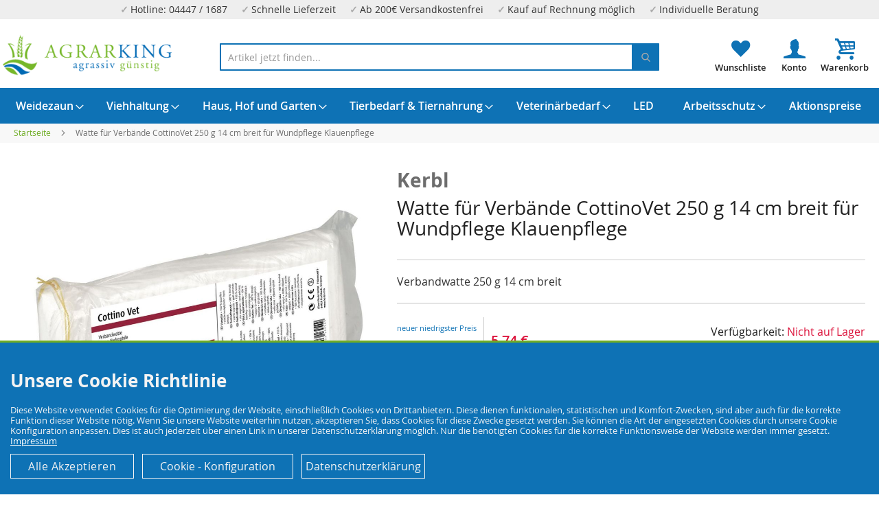

--- FILE ---
content_type: text/html; charset=UTF-8
request_url: https://agrarking.de/verbandwattetechno-base-250-g-14-cm-breit-fuer-verbaende-wundpflege-klauenpflege
body_size: 56638
content:
<!doctype html>
<html lang="de">
    <head prefix="og: http://ogp.me/ns# fb: http://ogp.me/ns/fb# product: http://ogp.me/ns/product#">
                <meta charset="utf-8"/>
<meta name="title" content="VerbandwatteTechno Base 250 g 14 cm breit"/>
<meta name="description" content="VerbandwatteTechno Base 250 g 14 cm breit - 100 % Baumwolle, hoch saugend, gut polsternd, verpackt im Folienbeutel.
Zum Aufpolstern von Wundverbänden, zur Wundpflege und Klauenpflege geeignet."/>
<meta name="robots" content="INDEX,FOLLOW"/>
<meta name="viewport" content="width=device-width, initial-scale=1"/>
<meta name="format-detection" content="telephone=no"/>
<title>VerbandwatteTechno Base 250 g 14 cm breit</title>
<link  rel="stylesheet" type="text/css"  media="all" href="https://agrarking.de/static/version1750939854/frontend/Devkollektiv/agrarkingde/de_DE/css/styles-m.min.css" />
<link  rel="stylesheet" type="text/css"  media="all" href="https://agrarking.de/static/version1750939854/frontend/Devkollektiv/agrarkingde/de_DE/Amasty_LibSwiperJs/vendor/swiper/swiper.min.css" />
<link  rel="stylesheet" type="text/css"  media="all" href="https://agrarking.de/static/version1750939854/frontend/Devkollektiv/agrarkingde/de_DE/Amasty_Base/vendor/slick/amslick.min.css" />
<link  rel="stylesheet" type="text/css"  media="all" href="https://agrarking.de/static/version1750939854/frontend/Devkollektiv/agrarkingde/de_DE/mage/gallery/gallery.min.css" />
<link  rel="stylesheet" type="text/css"  media="all" href="https://agrarking.de/static/version1750939854/frontend/Devkollektiv/agrarkingde/de_DE/Mollie_Payment/css/styles.min.css" />
<link  rel="stylesheet" type="text/css"  media="screen and (min-width: 1024px)" href="https://agrarking.de/static/version1750939854/frontend/Devkollektiv/agrarkingde/de_DE/css/styles-l.min.css" />
<link  rel="stylesheet" type="text/css"  media="print" href="https://agrarking.de/static/version1750939854/frontend/Devkollektiv/agrarkingde/de_DE/css/print.min.css" />
<link  rel="stylesheet" type="text/css"  media="all" href="https://agrarking.de/static/version1750939854/frontend/Devkollektiv/agrarkingde/de_DE/css/agrarkingde.min.css" />

<link rel="preload" as="font" crossorigin="anonymous" href="https://agrarking.de/static/version1750939854/frontend/Devkollektiv/agrarkingde/de_DE/fonts/opensans/light/opensans-300.woff2" />
<link rel="preload" as="font" crossorigin="anonymous" href="https://agrarking.de/static/version1750939854/frontend/Devkollektiv/agrarkingde/de_DE/fonts/opensans/regular/opensans-400.woff2" />
<link rel="preload" as="font" crossorigin="anonymous" href="https://agrarking.de/static/version1750939854/frontend/Devkollektiv/agrarkingde/de_DE/fonts/opensans/semibold/opensans-600.woff2" />
<link rel="preload" as="font" crossorigin="anonymous" href="https://agrarking.de/static/version1750939854/frontend/Devkollektiv/agrarkingde/de_DE/fonts/opensans/bold/opensans-700.woff2" />
<link rel="preload" as="font" crossorigin="anonymous" href="https://agrarking.de/static/version1750939854/frontend/Devkollektiv/agrarkingde/de_DE/fonts/Luma-Icons.woff2" />
<link  rel="canonical" href="https://agrarking.de/verbandwattetechno-base-250-g-14-cm-breit-fuer-verbaende-wundpflege-klauenpflege" />
<link  rel="icon" type="image/x-icon" href="https://agrarking.de/media/favicon/stores/1/favicon.png" />
<link  rel="shortcut icon" type="image/x-icon" href="https://agrarking.de/media/favicon/stores/1/favicon.png" />
<meta name="google-site-verification" content="4Oayo6yMOpVcq8K0u9kgj9RdKYhEg1TyqTjVpPmdmiw" />
<meta name="google-site-verification" content="IdPoiqLh75sKSvKcyBKgj9Q9dXuuhRHWHM4nqP1s7A4" />        
<script exclude-this-tag="text/x-magento-template">
    window.getWpGA4Cookie = function(name) {
        match = document.cookie.match(new RegExp(name + '=([^;]+)'));
        if (match) return decodeURIComponent(match[1].replace(/\+/g, ' ')) ;
    };

    window.ga4AllowServices = false;

    var isCookieRestrictionModeEnabled = 0,
        currentWebsiteId = 1,
        cookieRestrictionName = 'user_allowed_save_cookie';

    if (isCookieRestrictionModeEnabled) {
        allowedCookies = window.getWpGA4Cookie(cookieRestrictionName);

        if (allowedCookies !== undefined) {
            allowedWebsites = JSON.parse(allowedCookies);

            if (allowedWebsites[currentWebsiteId] === 1) {
                window.ga4AllowServices = true;
            }
        }
    } else {
        window.ga4AllowServices = true;
    }
</script>
        <script exclude-this-tag="text/x-magento-template">
        if (window.ga4AllowServices) {
            window.dataLayer = window.dataLayer || [];
                        var dl4Objects = [{"pageName":"VerbandwatteTechno Base 250 g 14 cm breit","pageType":"product"}];
            for (var i in dl4Objects) {
                window.dataLayer.push({ecommerce: null});
                window.dataLayer.push(dl4Objects[i]);
            }
                        var wpGA4Cookies = ['wp_ga4_user_id','wp_ga4_customerGroup'];
            wpGA4Cookies.map(function (cookieName) {
                var cookieValue = window.getWpGA4Cookie(cookieName);
                if (cookieValue) {
                    var dl4Object = {};
                    dl4Object[cookieName.replace('wp_ga4_', '')] = cookieValue;
                    window.dataLayer.push(dl4Object);
                }
            });
        }
    </script>

    



    
    		<link rel="alternate" hreflang="de-de" href="https://agrarking.de/verbandwatte-cottino-vet-250-gr-10-cm-breit" />
    		<link rel="alternate" hreflang="en-gb" href="https://agrarking.com/cotton-cottino-vet-250-gr-10-cm-wide" />
    		<link rel="alternate" hreflang="nl-nl" href="https://agriking.nl/katoen-cottino-dierenarts-250-gr-10-cm-breed" />
    <!-- added by Trusted Shops app: Start -->

<!-- End -->

<meta property="og:type" content="product" />
<meta property="og:title"
      content="Watte&#x20;f&#xFC;r&#x20;Verb&#xE4;nde&#x20;CottinoVet&#x20;250&#x20;g&#x20;14&#x20;cm&#x20;breit&#x20;f&#xFC;r&#x20;Wundpflege&#x20;Klauenpflege" />
<meta property="og:image"
      content="https://agrarking.de/media/catalog/product/cache/cb6b9d8008d980212da82264d46b172a/1/6/16454_60.jpg" />
<meta property="og:description"
      content="Verbandwatte&#x20;250&#x20;g&#x20;14&#x20;cm&#x20;breit" />
<meta property="og:url" content="https://agrarking.de/verbandwattetechno-base-250-g-14-cm-breit-fuer-verbaende-wundpflege-klauenpflege" />
    <meta property="product:price:amount" content="4.307801"/>
    <meta property="product:price:currency"
      content="EUR"/>
    </head>
    <body data-container="body"
          data-mage-init='{"loaderAjax": {}, "loader": { "icon": "https://agrarking.de/static/version1750939854/frontend/Devkollektiv/agrarkingde/de_DE/images/loader-2.gif"}}'
        id="html-body" itemtype="http://schema.org/Product" itemscope="itemscope" class="catalog-product-view product-verbandwattetechno-base-250-g-14-cm-breit-fuer-verbaende-wundpflege-klauenpflege page-layout-1column">
        



    <noscript>
        <div class="message global noscript">
            <div class="content">
                <p>
                    <strong>JavaScript scheint in Ihrem Browser deaktiviert zu sein.</strong>
                    <span>
                        Um unsere Website in bester Weise zu erfahren, aktivieren Sie Javascript in Ihrem Browser.                    </span>
                </p>
            </div>
        </div>
    </noscript>




<div class="page-wrapper"><div class="topbar">
  <div class="topbar_inner">
<div class="topbar">
  <div class="topbar_inner">
<div class="topping">
<div>
<span class="hide-function-2">Hotline: 04447 / 1687</span>
<span class="hide-function-2">Schnelle Lieferzeit</span>
<span class="hide-function-3">Ab 200€ Versandkostenfrei</span>
<span class="hide-function-4">Kauf auf Rechnung möglich</span>
<span class="hide-function-2">Individuelle Beratung</span>
</div>
</div>  </div>
</div>  </div>
</div>
<header class="page-header"><div class="header content"><a href="/wishlist" class="header-wishlist"></a><a href="/customer/account/" class="header-account"></a><span data-action="toggle-nav" class="action nav-toggle"><span>Navigation umschalten</span></span>
<a
    class="logo"
    href="https://agrarking.de/"
    title="Agrarking&#x20;Logo"
    aria-label="store logo">
    <img src="https://agrarking.de/media/logo/stores/1/transparentes_Logo.png"
         title="Agrarking&#x20;Logo"
         alt="Agrarking&#x20;Logo"
            width="170"                />
</a>

<div data-block="minicart" class="minicart-wrapper">
    <a class="action showcart" href="https://agrarking.de/checkout/cart/"
       data-bind="scope: 'minicart_content'">
        <span class="text">Mein Warenkorb</span>
        <span class="counter qty empty"
              data-bind="css: { empty: !!getCartParam('summary_count') == false && !isLoading() },
               blockLoader: isLoading">
            <span class="counter-number"><!-- ko text: getCartParam('summary_count') --><!-- /ko --></span>
            <span class="counter-label">
            <!-- ko if: getCartParam('summary_count') -->
                <!-- ko text: getCartParam('summary_count') --><!-- /ko -->
                <!-- ko i18n: 'items' --><!-- /ko -->
            <!-- /ko -->
            </span>
        </span>
    </a>
            <div class="block block-minicart"
             data-role="dropdownDialog"
             data-mage-init='{"dropdownDialog":{
                "appendTo":"[data-block=minicart]",
                "triggerTarget":".showcart",
                "timeout": "2000",
                "closeOnMouseLeave": false,
                "closeOnEscape": true,
                "triggerClass":"active",
                "parentClass":"active",
                "buttons":[]}}'>
            <div id="minicart-content-wrapper" data-bind="scope: 'minicart_content'">
                <!-- ko template: getTemplate() --><!-- /ko -->
            </div>
                    </div>
            
	
	
	
	
</div>



<section class="amsearch-wrapper-block"
         data-amsearch-wrapper="block"
         data-bind="
            scope: 'amsearch_wrapper',
            mageInit: {
                'Magento_Ui/js/core/app': {
                    components: {
                        amsearch_wrapper: {
                            component: 'Amasty_Xsearch/js/wrapper',
                            data: {&quot;url&quot;:&quot;https:\/\/agrarking.de\/amasty_xsearch\/autocomplete\/index\/&quot;,&quot;url_result&quot;:&quot;https:\/\/agrarking.de\/catalogsearch\/result\/&quot;,&quot;url_popular&quot;:&quot;https:\/\/agrarking.de\/search\/term\/popular\/&quot;,&quot;isDynamicWidth&quot;:true,&quot;isProductBlockEnabled&quot;:true,&quot;width&quot;:900,&quot;displaySearchButton&quot;:false,&quot;fullWidth&quot;:false,&quot;minChars&quot;:3,&quot;delay&quot;:500,&quot;currentUrlEncoded&quot;:&quot;aHR0cHM6Ly9hZ3JhcmtpbmcuZGUvdmVyYmFuZHdhdHRldGVjaG5vLWJhc2UtMjUwLWctMTQtY20tYnJlaXQtZnVlci12ZXJiYWVuZGUtd3VuZHBmbGVnZS1rbGF1ZW5wZmxlZ2U~&quot;,&quot;color_settings&quot;:[],&quot;popup_display&quot;:0,&quot;preloadEnabled&quot;:true,&quot;isSeoUrlsEnabled&quot;:false,&quot;seoKey&quot;:&quot;search&quot;,&quot;isSaveSearchInputValueEnabled&quot;:false}                        }
                    }
                }
            }">
    <div class="amsearch-form-block"
          data-bind="
              style: {
                    width: resized() ? data.width + 'px' : ''
              },
              css: {
                '-opened': opened
              },
              afterRender: initCssVariables">
                
<section class="amsearch-input-wrapper"
         data-bind="
            css: {
                '-dynamic-width': data.isDynamicWidth,
                '-match': $data.readyForSearch(),
                '-typed': inputValue && inputValue().length
            }">
    <input type="text"
           name="q"
           placeholder="Artikel&#x20;jetzt&#x20;finden..."
           class="amsearch-input"
           maxlength="128"
           role="combobox"
           aria-haspopup="false"
           aria-autocomplete="both"
           autocomplete="off"
           aria-expanded="false"
           data-amsearch-block="input"
           enterkeyhint="search"
           data-bind="
                afterRender: initInputValue,
                hasFocus: focused,
                value: inputValue,
                event: {
                    keypress: onEnter
                },
                valueUpdate: 'input'">
    <!-- ko template: { name: templates.loader } --><!-- /ko -->
    <button class="amsearch-button -close -clear -icon"
            style="display: none"
            data-bind="
                event: {
                    click: inputValue.bind(this, '')
                },
                attr: {
                    title: $t('Clear Field')
                },
                visible: inputValue && inputValue().length">
    </button>
    <button class="amsearch-button -loupe -clear -icon -disabled"
            data-bind="
                event: {
                    click: search
                },
                css: {
                    '-disabled': !$data.match()
                },
                attr: {
                    title: $t('Search')
                }">
    </button>
</section>
        
        
<section class="amsearch-result-section"
         data-amsearch-js="results"
         style="display: none;"
         data-bind="
            css: {
                '-small': $data.data.width < 700 && !$data.data.fullWidth
            },
            afterRender: function (node) {
                initResultSection(node, 1)
            },
            style: resultSectionStyles(),
            visible: $data.opened()">
    <!-- ko if: !$data.match() && $data.preload() -->
        <!-- ko template: { name: templates.preload } --><!-- /ko -->
    <!-- /ko -->
    <!-- ko if: $data.match() -->
        <!-- ko template: { name: templates.results } --><!-- /ko -->
    <!-- /ko -->
    <!-- ko if: $data.message() && $data.message().length -->
        <!-- ko template: { name: templates.message } --><!-- /ko -->
    <!-- /ko -->
</section>
    </div>
    </section>
</div></header>    <div class="sections nav-sections">
                <div class="section-items nav-sections-items"
             data-mage-init='{"tabs":{"openedState":"active"}}'>
                                            <div class="section-item-title nav-sections-item-title"
                     data-role="collapsible">
                    <a class="nav-sections-item-switch"
                       data-toggle="switch" href="#store.menu">
                        Menü                    </a>
                </div>
                <div class="section-item-content nav-sections-item-content"
                     id="store.menu"
                     data-role="content">
                    
<nav class="navigation" data-action="navigation">
    <ul data-mage-init='{"menu":{"responsive":true, "expanded":true, "position":{"my":"left top","at":"left bottom"}}}'>
        <li  class="level0 nav-1 category-item first level-top parent"><a href="https://agrarking.de/weidezaun"  class="level-top" ><span>Weidezaun</span></a><ul class="level0 submenu"><li  class="level1 nav-1-1 category-item first"><a href="https://agrarking.de/weidezaun/torgriffe" ><span>Torgriffe</span></a></li><li  class="level1 nav-1-2 category-item"><a href="https://agrarking.de/weidezaun/batterien" ><span>Batterien</span></a></li><li  class="level1 nav-1-3 category-item"><a href="https://agrarking.de/weidezaun/netzgeraete-batteriegeraete" ><span>Netzgeräte &amp; Batteriegeräte</span></a></li><li  class="level1 nav-1-4 category-item"><a href="https://agrarking.de/weidezaun/pfaehle-staebe" ><span>Pfähle &amp; Stäbe</span></a></li><li  class="level1 nav-1-5 category-item"><a href="https://agrarking.de/weidezaun/eckrollen" ><span>Eckrollen</span></a></li><li  class="level1 nav-1-6 category-item"><a href="https://agrarking.de/weidezaun/zaunpruefer" ><span>Zaunprüfer</span></a></li><li  class="level1 nav-1-7 category-item"><a href="https://agrarking.de/weidezaun/euro-netze-huetenetze" ><span>Euro-Netze &amp; Hütenetze</span></a></li><li  class="level1 nav-1-8 category-item"><a href="https://agrarking.de/weidezaun/haspeln" ><span>Haspeln</span></a></li><li  class="level1 nav-1-9 category-item"><a href="https://agrarking.de/weidezaun/isolatoren" ><span>Isolatoren</span></a></li><li  class="level1 nav-1-10 category-item"><a href="https://agrarking.de/weidezaun/litze-kordel-band" ><span>Litze, Kordel &amp; Band</span></a></li><li  class="level1 nav-1-11 category-item"><a href="https://agrarking.de/weidezaun/zubehoer" ><span>Zubehör</span></a></li><li  class="level1 nav-1-12 category-item last"><a href="https://agrarking.de/weidezaun/verbinder" ><span>Verbinder</span></a></li></ul></li><li  class="level0 nav-2 category-item level-top parent"><a href="https://agrarking.de/viehhaltung"  class="level-top" ><span>Viehhaltung</span></a><ul class="level0 submenu"><li  class="level1 nav-2-1 category-item first"><a href="https://agrarking.de/viehhaltung/gefluegelzucht-gefluegelhaltung" ><span>Geflügelzucht &amp; Geflügelhaltung</span></a></li><li  class="level1 nav-2-2 category-item"><a href="https://agrarking.de/viehhaltung/rinderzucht-rinderhaltung" ><span>Rinderzucht &amp; Rinderhaltung</span></a></li><li  class="level1 nav-2-3 category-item"><a href="https://agrarking.de/viehhaltung/schafzucht-schafhaltung" ><span>Schafzucht &amp; Schafhaltung</span></a></li><li  class="level1 nav-2-4 category-item"><a href="https://agrarking.de/viehhaltung/schweinezucht-schweinehaltung" ><span>Schweinezucht &amp; Schweinehaltung</span></a></li><li  class="level1 nav-2-5 category-item"><a href="https://agrarking.de/viehhaltung/pferdezucht-pferdehaltung" ><span>Pferdezucht &amp; Pferdehaltung</span></a></li><li  class="level1 nav-2-6 category-item last"><a href="https://agrarking.de/viehhaltung/tieraufzucht" ><span>Tieraufzucht</span></a></li></ul></li><li  class="level0 nav-3 category-item level-top parent"><a href="https://agrarking.de/haus-hof-und-garten"  class="level-top" ><span>Haus, Hof und Garten</span></a><ul class="level0 submenu"><li  class="level1 nav-3-1 category-item first"><a href="https://agrarking.de/haus-hof-und-garten/desinfektionsmittel-und-schutzkleidung" ><span>Desinfektionsmittel und Schutzkleidung</span></a></li><li  class="level1 nav-3-2 category-item"><a href="https://agrarking.de/haus-hof-und-garten/eisenwaren-wie-notglieder-schaekel-und-co" ><span>Eisenwaren wie Notglieder, Schäkel und Co.</span></a></li><li  class="level1 nav-3-3 category-item"><a href="https://agrarking.de/haus-hof-und-garten/reinigung-pflege" ><span>Reinigung &amp; Pflege</span></a></li><li  class="level1 nav-3-4 category-item"><a href="https://agrarking.de/haus-hof-und-garten/bewaesserung" ><span>Bewässerung</span></a></li><li  class="level1 nav-3-5 category-item"><a href="https://agrarking.de/haus-hof-und-garten/kosmetik" ><span>Kosmetik</span></a></li><li  class="level1 nav-3-6 category-item"><a href="https://agrarking.de/haus-hof-und-garten/seile-taue-draehte" ><span>Seile, Taue &amp; Drähte</span></a></li><li  class="level1 nav-3-7 category-item"><a href="https://agrarking.de/haus-hof-und-garten/schaedlingsbekaempfung" ><span>Schädlingsbekämpfung</span></a></li><li  class="level1 nav-3-8 category-item"><a href="https://agrarking.de/haus-hof-und-garten/werkzeuge" ><span>Werkzeuge</span></a></li><li  class="level1 nav-3-9 category-item"><a href="https://agrarking.de/haus-hof-und-garten/schlepperzubehoer-und-teile-fuer-trecker" ><span>Schlepperzubehör und Teile für Trecker</span></a></li><li  class="level1 nav-3-10 category-item"><a href="https://agrarking.de/haus-hof-und-garten/energieerzeugung" ><span>Energieerzeugung</span></a></li><li  class="level1 nav-3-11 category-item last"><a href="https://agrarking.de/haus-hof-und-garten/vogelbedarf" ><span>Vogelbedarf</span></a></li></ul></li><li  class="level0 nav-4 category-item level-top parent"><a href="https://agrarking.de/tierbedarf-tiernahrung"  class="level-top" ><span>Tierbedarf &amp; Tiernahrung</span></a><ul class="level0 submenu"><li  class="level1 nav-4-1 category-item first"><a href="https://agrarking.de/tierbedarf-tiernahrung/hunde" ><span>Hunde</span></a></li><li  class="level1 nav-4-2 category-item"><a href="https://agrarking.de/tierbedarf-tiernahrung/katzen" ><span>Katzen</span></a></li><li  class="level1 nav-4-3 category-item"><a href="https://agrarking.de/tierbedarf-tiernahrung/federvieh" ><span>Federvieh</span></a></li><li  class="level1 nav-4-4 category-item last"><a href="https://agrarking.de/tierbedarf-tiernahrung/kaninchen-hamster-andere-nager" ><span>Kaninchen, Hamster &amp; andere Nager</span></a></li></ul></li><li  class="level0 nav-5 category-item level-top parent"><a href="https://agrarking.de/veterinaerbedarf"  class="level-top" ><span>Veterinärbedarf</span></a><ul class="level0 submenu"><li  class="level1 nav-5-1 category-item first"><a href="https://agrarking.de/veterinaerbedarf/handschuhe-anzuege" ><span>Handschuhe &amp; Anzüge</span></a></li><li  class="level1 nav-5-2 category-item"><a href="https://agrarking.de/veterinaerbedarf/hilfsmittel-zubehoer" ><span>Hilfsmittel &amp; Zubehör</span></a></li><li  class="level1 nav-5-3 category-item"><a href="https://agrarking.de/veterinaerbedarf/spritzen" ><span>Spritzen</span></a></li><li  class="level1 nav-5-4 category-item last"><a href="https://agrarking.de/veterinaerbedarf/kleintierwaagen-soehnle" ><span>Waagen für Klein- &amp; Großtiere</span></a></li></ul></li><li  class="level0 nav-6 category-item level-top"><a href="https://agrarking.de/led"  class="level-top" ><span>LED</span></a></li><li  class="level0 nav-7 category-item level-top parent"><a href="https://agrarking.de/arbeitsschutz"  class="level-top" ><span>Arbeitsschutz</span></a><ul class="level0 submenu"><li  class="level1 nav-7-1 category-item first"><a href="https://agrarking.de/arbeitsschutz/atemschutz-staubmasken" ><span>Atemschutz &amp; Staubmasken</span></a></li><li  class="level1 nav-7-2 category-item"><a href="https://agrarking.de/arbeitsschutz/handschuhe-fuer-haus-garten-und-arbeit" ><span>Handschuhe für Haus, Garten und Arbeit</span></a></li><li  class="level1 nav-7-3 category-item"><a href="https://agrarking.de/arbeitsschutz/ladungssicherung" ><span>Ladungssicherung</span></a></li><li  class="level1 nav-7-4 category-item last"><a href="https://agrarking.de/arbeitsschutz/sicherheitsstiefel" ><span>Sicherheitsstiefel</span></a></li></ul></li><li  class="level0 nav-8 category-item last level-top"><a href="https://agrarking.de/aktionspreise"  class="level-top" ><span>Aktionspreise</span></a></li>            </ul>
</nav>
                </div>
                                            <div class="section-item-title nav-sections-item-title"
                     data-role="collapsible">
                    <a class="nav-sections-item-switch"
                       data-toggle="switch" href="#store.settings">
                        Einstellungen                    </a>
                </div>
                <div class="section-item-content nav-sections-item-content"
                     id="store.settings"
                     data-role="content">
                        <div class="switcher language switcher-language" data-ui-id="language-switcher" id="switcher-language">
	  <div class="switcher-inner">
        <a href="https://agrarking.de"><img loading="lazy" class="bi x0 y0 w1 h1" alt="" src="[data-uri]"/> Deutsch</a>
		<a href="https://agrarking.com"><img loading="lazy" class="bi x0 y0 w1 h1" alt="" src="[data-uri]"/> Englisch</a>
		<a href="https://agriking.nl"><img loading="lazy" class="bi x0 y0 w1 h1" alt="" src="[data-uri]"/> Netherland</a>		
		</div>
	</div>
                <div class="switcher currency switcher-currency" id="switcher-currency-nav">
        <strong class="label switcher-label"><span>Währung</span></strong>
        <div class="actions dropdown options switcher-options">
            <div class="action toggle switcher-trigger"
                 id="switcher-currency-trigger-nav"
                 data-mage-init='{"dropdown":{}}'
                 data-toggle="dropdown"
                 data-trigger-keypress-button="true">
                <strong class="language-EUR">
                    <span>EUR - Euro</span>
                </strong>
            </div>
            <ul class="dropdown switcher-dropdown" data-target="dropdown">
                                                            <li class="currency-GBP switcher-option">
                            <a href="#" data-post='{"action":"https:\/\/agrarking.de\/directory\/currency\/switch\/","data":{"currency":"GBP"}}'>GBP - Britisches Pfund</a>
                        </li>
                                                                                                                    <li class="currency-CHF switcher-option">
                            <a href="#" data-post='{"action":"https:\/\/agrarking.de\/directory\/currency\/switch\/","data":{"currency":"CHF"}}'>CHF - Schweizer Franken</a>
                        </li>
                                                </ul>
        </div>
    </div>
                </div>
                    </div>
    </div>
<div class="breadcrumbs"></div>

<main id="maincontent" class="page-main"><a id="contentarea" tabindex="-1"></a>
<div class="page messages"><div data-placeholder="messages"></div>
<div data-bind="scope: 'messages'">
    <!-- ko if: cookieMessages && cookieMessages.length > 0 -->
    <div aria-atomic="true" role="alert" data-bind="foreach: { data: cookieMessages, as: 'message' }" class="messages">
        <div data-bind="attr: {
            class: 'message-' + message.type + ' ' + message.type + ' message',
            'data-ui-id': 'message-' + message.type
        }">
            <div data-bind="html: $parent.prepareMessageForHtml(message.text)"></div>
        </div>
    </div>
    <!-- /ko -->

    <!-- ko if: messages().messages && messages().messages.length > 0 -->
    <div aria-atomic="true" role="alert" class="messages" data-bind="foreach: {
        data: messages().messages, as: 'message'
    }">
        <div data-bind="attr: {
            class: 'message-' + message.type + ' ' + message.type + ' message',
            'data-ui-id': 'message-' + message.type
        }">
            <div data-bind="html: $parent.prepareMessageForHtml(message.text)"></div>
        </div>
    </div>
    <!-- /ko -->
</div>

</div><div class="columns"><div class="column main"><div class="widget block block-static-block">
    </div>
<div class="product-info-main">   <div>
	   <h1>
	   <span>Kerbl</span> Watte für Verbände CottinoVet 250 g 14 cm breit für Wundpflege Klauenpflege	   </h1>
	<div class="label-container relative">
								

    </div>	
   </div>
<div class="product attribute overview">
        <div class="value" itemprop="description">Verbandwatte 250 g 14 cm breit</div>
</div>

<div class="product attribute delivery_time">
            <strong class="type">Lieferzeit</strong>
        <div class="value" itemprop="delivery_time">2-3 Tage</div>
</div>
    <div class="product-reviews-summary empty">
        <div class="reviews-actions">
            <a class="action add" href="https://agrarking.de/verbandwattetechno-base-250-g-14-cm-breit-fuer-verbaende-wundpflege-klauenpflege#review-form">
                Seien Sie der Erste, der dieses Produkt bewertet            </a>
        </div>
    </div>
<div class="product-info-price"><div class="price-box price-final_price" data-role="priceBox" data-product-id="11899" data-price-box="product-id-11899">
    <span class="special-price">
        

<span class="price-container price-final_price&#x20;tax&#x20;weee"
         itemprop="offers" itemscope itemtype="http://schema.org/Offer">
            <span class="price-label">Special Price</span>
        <span  id="product-price-11899"                data-price-amount="4.307801"
        data-price-type="finalPrice"
        class="price-wrapper "
    ><span class="price">4,31 €</span></span>
                <meta itemprop="price" content="4.307801" />
        <meta itemprop="priceCurrency" content="EUR" />
    </span>
    </span>
    <span class="old-price">
        

<span class="price-container price-final_price&#x20;tax&#x20;weee"
        >
            <span class="price-label">Regular Price</span>
        <span  id="old-price-11899"                data-price-amount="5.735801"
        data-price-type="oldPrice"
        class="price-wrapper "
    ><span class="price">5,74 €</span></span>
        </span>
    </span>

</div><div class="price-details">
                                        <span class="tax-details">
                    Inkl. 19% MwSt.                    <span class="tax-separator">, </span>
                    <span class="shipping-cost-details">
                        exkl. <a href="https://agrarking.de/lieferung">Versandkosten</a>                    </span>
                </span>
                        </div>

    <div class="baseprice">
        <span class="store"></span><span class="price">17,24 €</span> / 1 kg    </div>

<div class="product-info-stock-sku">


            <div class="stock-status unavailable">
            <span><span class="label">Verfügbarkeit: </span>Nicht auf Lager</span>
        </div>
        <div class="stock unavailable" title="Verf&#xFC;gbarkeit">
            <span>Nicht lieferbar</span>
        </div>
    
    


<div id="prepayment-price">
    Preis per Vorkasse:     <span id="prepayment-price-value">xyz,xx</span> €
</div>

<div class="product attribute sku">
            <strong class="type">SKU</strong>
        <div class="value" itemprop="sku">900733</div>
</div>
</div></div>
<div class="product alert stock">
    <a href="https://agrarking.de/productalert/add/stock/product_id/11899/uenc/aHR0cHM6Ly9hZ3JhcmtpbmcuZGUvdmVyYmFuZHdhdHRldGVjaG5vLWJhc2UtMjUwLWctMTQtY20tYnJlaXQtZnVlci12ZXJiYWVuZGUtd3VuZHBmbGVnZS1rbGF1ZW5wZmxlZ2U~/"
       title="Benachrichtigen Sie mich, wenn das Produkt wieder auf Lager ist" class="action alert">
        Benachrichtigen Sie mich, wenn das Produkt wieder auf Lager ist    </a>
</div>

<div class="product-add-form">
    <form data-product-sku="900733"
          action="https://agrarking.de/checkout/cart/add/uenc/aHR0cHM6Ly9hZ3JhcmtpbmcuZGUvdmVyYmFuZHdhdHRldGVjaG5vLWJhc2UtMjUwLWctMTQtY20tYnJlaXQtZnVlci12ZXJiYWVuZGUtd3VuZHBmbGVnZS1rbGF1ZW5wZmxlZ2U~/product/11899/" method="post"
          id="product_addtocart_form">
        <input type="hidden" name="product" value="11899" />
        <input type="hidden" name="selected_configurable_option" value="" />
        <input type="hidden" name="related_product" id="related-products-field" value="" />
        <input type="hidden" name="item"  value="11899" />
        <input name="form_key" type="hidden" value="DLy5O2GKzdXN97b1" />                            
        
                    </form>
</div>


<div class="product-social-links">



<div class="product-addto-links" data-role="add-to-links">
        <a href="#"
       class="action towishlist"
       data-post='{"action":"https:\/\/agrarking.de\/wishlist\/index\/add\/","data":{"product":11899,"uenc":"aHR0cHM6Ly9hZ3JhcmtpbmcuZGUvdmVyYmFuZHdhdHRldGVjaG5vLWJhc2UtMjUwLWctMTQtY20tYnJlaXQtZnVlci12ZXJiYWVuZGUtd3VuZHBmbGVnZS1rbGF1ZW5wZmxlZ2U~"}}'
       data-action="add-to-wishlist"><span>Zur Wunschliste hinzufügen</span></a>

	<div>
		<a href="https://agrarking.de/contact/?product=https://agrarking.de/verbandwattetechno-base-250-g-14-cm-breit-fuer-verbaende-wundpflege-klauenpflege" class="action toquestion"><span>Anfrage zum Produkt stellen</span></a>
	</div>
</div>



<div class="taxhints">
    Alle Preise verstehen sich bei Lieferung nach Deutschland inklusive Mwst. ohne eventuell anfallende Versandkosten.</div></div></div><div class="product media"><a id="gallery-prev-area" tabindex="-1"></a>
<div class="action-skip-wrapper"><a class="action skip gallery-next-area"
   href="#gallery-next-area">
    <span>
        Zum Ende der Bildgalerie springen    </span>
</a>
</div>

<div class="gallery-placeholder _block-content-loading" data-gallery-role="gallery-placeholder">
    <img
        alt="main product photo"
        class="gallery-placeholder__image"
        src="https://agrarking.de/media/catalog/product/cache/fb5ad8b6fa6b46f0fd710a201c4f68d4/1/6/16454_60.jpg"
    />
</div>



<div class="action-skip-wrapper"><a class="action skip gallery-prev-area"
   href="#gallery-prev-area">
    <span>
        Zum Anfang der Bildgalerie springen    </span>
</a>
</div><a id="gallery-next-area" tabindex="-1"></a>
</div><div class="product-info-main-content2"><div class="product-info-main-content"><div class="product-info-main-content-left"><section id="description">
<div class="description-part longtext">
	<div class="description-part-title"><span class="layout-font margin-30 trigger-accordeon d-block">Beschreibung</span></div>
<h3>Kerbl Watte Verbandwatte "CottinoVet" 250g - 14 cm breit</h3>
<p>Di Verbandwatte "CottinoVet" von Kerbl ist ein vielseitiges Produkt, das speziell für die Anwendung in der Tiermedizin entwickelt wurde.<br />Sie besteht aus hochwertiger, reiner Baumwolle und ist besonders weich und saugfähig.</p>
<p>Die Verbandwatte eignet sich ideal für die Versorgung von Wunden und Verletzungen bei Tieren. SIe kann als Polsterung unter Verbänden oder Bandagen verwendet werden, um Druckstellen zu vermeiden und die Heilung zu unterstützen. Außerdem bietet die Watte eine gute Isolation und schützt verletzte Bereiche vor äußeren Einflüssen.</p>
<p>Durch ihre weiche Struktur ist die Verbandwatte angenehm für das Tier und ermöglicht trotz Verband eine gute Luftzirkulation, was wichtig für die Heilung und das Wohlbefinden ist.</p>
<p>Die Verbandwatte von Kerbl ist ein bewährtes und zuverlässiges Produkt, was bei keinem Tierarzt, Tierhalter und Landwirt fehlen darf. So können auch Sie ihr Tier professionell Versorgen.</p>
<h4><span style="text-decoration: underline;">Produktmerkmale</span>:</h4>
<ul>
<li>100 % Baumwolle</li>
<li>hoch saugend</li>
<li>gut polsternd</li>
<li>verpackt im Folienbeutel</li>
</ul>	
</div>
 
</section></div><div class="product-info-main-content-right">
		<div class="manufacturer-part">
		<span class="layout-font trigger-accordeon">Hersteller Info</span>
			<div>
			
							<a class="logolink" href="https://agrarking.de/hersteller/kerbl">
					<img loading="lazy" class="manufacturer-logo" src="https://agrarking.de/media/catalog/category/transparentes_logo_1.png" alt="Kerbl" title="Kerbl" />
				</a>
						
			<p>
												Die Albert Kerbl GmbH ist der Hersteller mit einem einzigartig breitem, leistungsfähigem und aktuellem Sortiment an Zubehörartikeln für die Tierzucht und Tierhaltung.
Als zuverlässiger Hersteller wollen sie die Bedürfnisse von Landwirten, Züchtern und Tierliebhabern rundum erfüllen.										</p>
			
			<div class="action">
			    <div><a class="btn btn-manufacturer" href="https://agrarking.de/hersteller/kerbl">» Alle Kerbl Artikel anzeigen</a></div> 
				<div><a class="btn btn-manufacturer" href="https://agrarking.de/viehhaltung/rinderzucht-rinderhaltung/hufpflege-und-klauenpflege-fuer-gesunde-kuehe">» Mehr Hufpflege und Klauenpflege, für gesunde Kühe anzeigen</a>	</div>
			</div>
		</div>
	</div>
	    <div class="additional-attributes-wrapper table-wrapper">
		<span class="layout-font trigger-accordeon">Datenblatt</span>
		<div class="additional-attributes-gfx">
								
		</div>
			<table class="data table additional-attributes" id="product-attribute-specs-table">
				<tbody>
														<tr>
						<th class="col label" scope="row">Lieferzeit</th>
						<td class="col data" data-th="Lieferzeit">
								
								2-3 Tage						
													</td>
					</tr>
														<tr>
						<th class="col label" scope="row">EAN</th>
						<td class="col data" data-th="EAN">
								
								4018653164549						
													</td>
					</tr>
														<tr>
						<th class="col label" scope="row">Hersteller Artikel Nr.</th>
						<td class="col data" data-th="Hersteller Artikel Nr.">
								
								16454						
													</td>
					</tr>
														<tr>
						<th class="col label" scope="row">Hersteller</th>
						<td class="col data" data-th="Hersteller">
								
								Kerbl						
													</td>
					</tr>
														<tr>
						<th class="col label" scope="row">Material</th>
						<td class="col data" data-th="Material">
								
								Baumwolle						
													</td>
					</tr>
													</tbody>
			</table>
	
	<div class="manufacturer-info">
		<hr/>
		<p>Hersteller: Albert Kerbl GmbH, Felizenzell 9, 84428 Buchbach, DE, info@kerbl.com</p>
			</div>
	

	
    </div>

</div><div class="product-info-main-content-bottom"><div class="advantages"> 
	<div>
	   <div class="advantages-skonto">3% Newslettergutschein</div>
	   <div class="advantages-free-shipping">Schneller Versand</div>
	   <div class="advantages-invoice-possible">Rechnungskauf möglich</div>
	   <div class="advantages-trusted">geprüfter Shop</div>
	   <div class="advantages-experience">Professionelle Beratung</div>
	</div>
</div>

</div></div></div><input name="form_key" type="hidden" value="DLy5O2GKzdXN97b1" />



    
                
                



<hr class="big">
<div class="block related" data-mage-init='{"relatedProducts":{"relatedCheckbox":".related.checkbox"}}' data-limit="0" data-shuffle="0">
                        <div class="block-title title">
                <strong class="layout-font" id="block-related-heading" role="heading" aria-level="2">Ähnliche Artikel entdecken...</strong>
            </div>
            <div class="block-content content" aria-labelledby="block-related-heading">
                                    <div class="block-actions">
                        Wählen Sie die Artikel aus, die dem Warenkorb hinzugefügt werden sollen, oder                        <button type="button" class="action select" role="select-all"><span>alle auswählen</span></button>
                    </div>
                                <div class="products wrapper grid products-grid products-related">
                    <ol class="products list items product-items">
                                                                                                                                                                    <li class="item product product-item" style="display: none;">                                                        <div class="product-item-info ">
                                <!-- related_products_list-->                                <a  aria-label="Product Page Link"                                      onclick="window.wpGA4ServerSide.pushClick(12245, 'related_products', 'Watte für Verbände CottinoVet 250 g 14 cm breit für Wundpflege Klauenpflege Ähnliche Artikel entdecken...', 1 , this);"                                        href="https://agrarking.de/reitermesser-mit-hufauskratzer-rinnmesser-maehnenklinge-etc" class="product photo product-item-photo">
                                    <span class="product-image-container product-image-container-12245">
    <span class="product-image-wrapper">
        <img class="product-image-photo"
                        src="https://agrarking.de/media/catalog/product/cache/76c260b0dbed5c75632173deedcb95f7/i/m/reitermesser-mit-hufauskratzer-rinnmesser-maehnenklinge-etc-1.jpg"
            loading="lazy"
            width="300"
            height="300"
            alt="Reitermesser,&#x20;ca.&#x20;10&#x20;cm&#x20;lang,&#x20;mit&#x20;formsch&#xF6;nem&#x20;Holzgriff,&#x20;Klinge&#x20;aus&#x20;hochwertigem&#x20;Edelstahl.&#x20;Mit&#x20;Hufauskratzer,&#x20;Universalklinge,&#x20;Rinnmesser,&#x20;Dosen-&#x20;und&#x20;Flaschen&#xF6;ffner&#x20;und&#x20;M&#xE4;hnenklinge."/></span>
</span>
<style>.product-image-container-12245 {
    width: 300px;
}
.product-image-container-12245 span.product-image-wrapper {
    padding-bottom: 100%;
}</style>                                </a>
                                <div class="product details product-item-details">
                                    <strong class="product name product-item-name"><a class="product-item-link" title="Reitermesser mit Hufauskratzer, Rinnmesser, Mähnenklinge, etc" href="https://agrarking.de/reitermesser-mit-hufauskratzer-rinnmesser-maehnenklinge-etc">
                                            Reitermesser mit Hufauskratzer, Rinnmesser, Mähnenklinge, etc</a>
                                    </strong>

                                    <div class="price-box price-final_price" data-role="priceBox" data-product-id="12245" data-price-box="product-id-12245">
    <span class="special-price">
        

<span class="price-container price-final_price&#x20;tax&#x20;weee"
        >
            <span class="price-label">Special Price</span>
        <span  id="product-price-12245"                data-price-amount="6.937701"
        data-price-type="finalPrice"
        class="price-wrapper "
    ><span class="price">6,94 €</span></span>
        </span>
    </span>
    <span class="old-price">
        

<span class="price-container price-final_price&#x20;tax&#x20;weee"
        >
            <span class="price-label">Regular Price</span>
        <span  id="old-price-12245"                data-price-amount="9.246301"
        data-price-type="oldPrice"
        class="price-wrapper "
    ><span class="price">9,25 €</span></span>
        </span>
    </span>

</div><div class="price-details">
                                        <span class="tax-details">
                    Inkl. 19% MwSt.                    <span class="tax-separator">, </span>
                    <span class="shipping-cost-details">
                        exkl. <a href="https://agrarking.de/lieferung">Versandkosten</a>                    </span>
                </span>
                        </div>

    <div class="baseprice">
        <span class="store"></span><span class="price">6,94 €</span> / 1 Stück (St)    </div>


                                    
                            
                                                                            <div class="product actions product-item-actions">
                                            
                                                                                            <div class="secondary-addto-links actions-secondary" data-role="add-to-links">
                                                                                                                <a href="#"
       class="action towishlist"
       title="Zur&#x20;Wunschliste&#x20;hinzuf&#xFC;gen"
       aria-label="Zur&#x20;Wunschliste&#x20;hinzuf&#xFC;gen"
       data-post='{"action":"https:\/\/agrarking.de\/wishlist\/index\/add\/","data":{"product":12245,"uenc":"aHR0cHM6Ly9hZ3JhcmtpbmcuZGUvdmVyYmFuZHdhdHRldGVjaG5vLWJhc2UtMjUwLWctMTQtY20tYnJlaXQtZnVlci12ZXJiYWVuZGUtd3VuZHBmbGVnZS1rbGF1ZW5wZmxlZ2U~"}}'
       data-action="add-to-wishlist"
       role="button">
        <span>Zur Wunschliste hinzufügen</span>
    </a>
<a href="#"
   class="action tocompare"
   title="Zur Vergleichsliste hinzufügen"
   aria-label="Zur Vergleichsliste hinzufügen"
   data-post='{"action":"https:\/\/agrarking.de\/catalog\/product_compare\/add\/","data":{"product":"12245","uenc":"aHR0cHM6Ly9hZ3JhcmtpbmcuZGUvdmVyYmFuZHdhdHRldGVjaG5vLWJhc2UtMjUwLWctMTQtY20tYnJlaXQtZnVlci12ZXJiYWVuZGUtd3VuZHBmbGVnZS1rbGF1ZW5wZmxlZ2U~"}}'
   role="button">
    <span>Zur Vergleichsliste hinzufügen</span>
</a>
                                                                                                    </div>
                                                                                    </div>
                                                                    </div>
                            </div>
                                                                                                                                                                                                                                                                                                        </li><li class="item product product-item" style="display: none;">                                                        <div class="product-item-info related-available">
                                <!-- related_products_list-->                                <a  aria-label="Product Page Link"                                      onclick="window.wpGA4ServerSide.pushClick(12386, 'related_products', 'Watte für Verbände CottinoVet 250 g 14 cm breit für Wundpflege Klauenpflege Ähnliche Artikel entdecken...', 2 , this);"                                        href="https://agrarking.de/huf-und-klauenmesser-profi-schmal-fuer-rechtshaender" class="product photo product-item-photo">
                                    <span class="product-image-container product-image-container-12386">
    <span class="product-image-wrapper">
        <img class="product-image-photo"
                        src="https://agrarking.de/media/catalog/product/cache/76c260b0dbed5c75632173deedcb95f7/h/u/hufmesser_und_klauenmesser_profi_1.jpg"
            loading="lazy"
            width="300"
            height="300"
            alt="Hufmesser&#x20;und&#x20;Klauenmesser&#x20;Profi,&#x20;rechts,&#x20;schmal"/></span>
</span>
<style>.product-image-container-12386 {
    width: 300px;
}
.product-image-container-12386 span.product-image-wrapper {
    padding-bottom: 100%;
}</style>                                </a>
                                <div class="product details product-item-details">
                                    <strong class="product name product-item-name"><a class="product-item-link" title="Huf und Klauenmesser Profi, schmal für Rechtshänder" href="https://agrarking.de/huf-und-klauenmesser-profi-schmal-fuer-rechtshaender">
                                            Huf und Klauenmesser Profi, schmal für Rechtshänder</a>
                                    </strong>

                                    <div class="price-box price-final_price" data-role="priceBox" data-product-id="12386" data-price-box="product-id-12386">
    <span class="special-price">
        

<span class="price-container price-final_price&#x20;tax&#x20;weee"
        >
            <span class="price-label">Special Price</span>
        <span  id="product-price-12386"                data-price-amount="13.673101"
        data-price-type="finalPrice"
        class="price-wrapper "
    ><span class="price">13,67 €</span></span>
        </span>
    </span>
    <span class="old-price">
        

<span class="price-container price-final_price&#x20;tax&#x20;weee"
        >
            <span class="price-label">Regular Price</span>
        <span  id="old-price-12386"                data-price-amount="18.230801"
        data-price-type="oldPrice"
        class="price-wrapper "
    ><span class="price">18,23 €</span></span>
        </span>
    </span>

</div><div class="price-details">
                                        <span class="tax-details">
                    Inkl. 19% MwSt.                    <span class="tax-separator">, </span>
                    <span class="shipping-cost-details">
                        exkl. <a href="https://agrarking.de/lieferung">Versandkosten</a>                    </span>
                </span>
                        </div>

    <div class="baseprice">
        <span class="store"></span><span class="price">13,67 €</span> / 1 Stück (St)    </div>


                                    
                                                                                                <div class="field choice related">
                                        <input type="checkbox" class="checkbox related" id="related-checkbox12386" name="related_products[]" value="12386" />
                                        <label class="label" for="related-checkbox12386"><span>In den Warenkorb</span></label>
                                    </div>
                                                            
                                                                            <div class="product actions product-item-actions">
                                            
                                                                                            <div class="secondary-addto-links actions-secondary" data-role="add-to-links">
                                                                                                                <a href="#"
       class="action towishlist"
       title="Zur&#x20;Wunschliste&#x20;hinzuf&#xFC;gen"
       aria-label="Zur&#x20;Wunschliste&#x20;hinzuf&#xFC;gen"
       data-post='{"action":"https:\/\/agrarking.de\/wishlist\/index\/add\/","data":{"product":12386,"uenc":"aHR0cHM6Ly9hZ3JhcmtpbmcuZGUvdmVyYmFuZHdhdHRldGVjaG5vLWJhc2UtMjUwLWctMTQtY20tYnJlaXQtZnVlci12ZXJiYWVuZGUtd3VuZHBmbGVnZS1rbGF1ZW5wZmxlZ2U~"}}'
       data-action="add-to-wishlist"
       role="button">
        <span>Zur Wunschliste hinzufügen</span>
    </a>
<a href="#"
   class="action tocompare"
   title="Zur Vergleichsliste hinzufügen"
   aria-label="Zur Vergleichsliste hinzufügen"
   data-post='{"action":"https:\/\/agrarking.de\/catalog\/product_compare\/add\/","data":{"product":"12386","uenc":"aHR0cHM6Ly9hZ3JhcmtpbmcuZGUvdmVyYmFuZHdhdHRldGVjaG5vLWJhc2UtMjUwLWctMTQtY20tYnJlaXQtZnVlci12ZXJiYWVuZGUtd3VuZHBmbGVnZS1rbGF1ZW5wZmxlZ2U~"}}'
   role="button">
    <span>Zur Vergleichsliste hinzufügen</span>
</a>
                                                                                                    </div>
                                                                                    </div>
                                                                    </div>
                            </div>
                                                                                                                                                                                                                                                                                                        </li><li class="item product product-item" style="display: none;">                                                        <div class="product-item-info related-available">
                                <!-- related_products_list-->                                <a  aria-label="Product Page Link"                                      onclick="window.wpGA4ServerSide.pushClick(12405, 'related_products', 'Watte für Verbände CottinoVet 250 g 14 cm breit für Wundpflege Klauenpflege Ähnliche Artikel entdecken...', 3 , this);"                                        href="https://agrarking.de/hufmesser-und-klauenmesser-profi-links-breit" class="product photo product-item-photo">
                                    <span class="product-image-container product-image-container-12405">
    <span class="product-image-wrapper">
        <img class="product-image-photo"
                        src="https://agrarking.de/media/catalog/product/cache/76c260b0dbed5c75632173deedcb95f7/h/u/hufmesser_und_klauenmesser_profi_links_breit.jpg"
            loading="lazy"
            width="300"
            height="300"
            alt="Hufmesser&#x20;und&#x20;Klauenmesser&#x20;Profi&#x20;links&#x20;breit"/></span>
</span>
<style>.product-image-container-12405 {
    width: 300px;
}
.product-image-container-12405 span.product-image-wrapper {
    padding-bottom: 100%;
}</style>                                </a>
                                <div class="product details product-item-details">
                                    <strong class="product name product-item-name"><a class="product-item-link" title="Hufmesser und Klauenmesser Profi, links, breit" href="https://agrarking.de/hufmesser-und-klauenmesser-profi-links-breit">
                                            Hufmesser und Klauenmesser Profi, links, breit</a>
                                    </strong>

                                    <div class="price-box price-final_price" data-role="priceBox" data-product-id="12405" data-price-box="product-id-12405">
    <span class="special-price">
        

<span class="price-container price-final_price&#x20;tax&#x20;weee"
        >
            <span class="price-label">Special Price</span>
        <span  id="product-price-12405"                data-price-amount="10.864701"
        data-price-type="finalPrice"
        class="price-wrapper "
    ><span class="price">10,86 €</span></span>
        </span>
    </span>
    <span class="old-price">
        

<span class="price-container price-final_price&#x20;tax&#x20;weee"
        >
            <span class="price-label">Regular Price</span>
        <span  id="old-price-12405"                data-price-amount="14.482301"
        data-price-type="oldPrice"
        class="price-wrapper "
    ><span class="price">14,48 €</span></span>
        </span>
    </span>

</div><div class="price-details">
                                        <span class="tax-details">
                    Inkl. 19% MwSt.                    <span class="tax-separator">, </span>
                    <span class="shipping-cost-details">
                        exkl. <a href="https://agrarking.de/lieferung">Versandkosten</a>                    </span>
                </span>
                        </div>

    <div class="baseprice">
        <span class="store"></span><span class="price">10,86 €</span> / 1 Stück (St)    </div>


                                    
                                                                                                <div class="field choice related">
                                        <input type="checkbox" class="checkbox related" id="related-checkbox12405" name="related_products[]" value="12405" />
                                        <label class="label" for="related-checkbox12405"><span>In den Warenkorb</span></label>
                                    </div>
                                                            
                                                                            <div class="product actions product-item-actions">
                                            
                                                                                            <div class="secondary-addto-links actions-secondary" data-role="add-to-links">
                                                                                                                <a href="#"
       class="action towishlist"
       title="Zur&#x20;Wunschliste&#x20;hinzuf&#xFC;gen"
       aria-label="Zur&#x20;Wunschliste&#x20;hinzuf&#xFC;gen"
       data-post='{"action":"https:\/\/agrarking.de\/wishlist\/index\/add\/","data":{"product":12405,"uenc":"aHR0cHM6Ly9hZ3JhcmtpbmcuZGUvdmVyYmFuZHdhdHRldGVjaG5vLWJhc2UtMjUwLWctMTQtY20tYnJlaXQtZnVlci12ZXJiYWVuZGUtd3VuZHBmbGVnZS1rbGF1ZW5wZmxlZ2U~"}}'
       data-action="add-to-wishlist"
       role="button">
        <span>Zur Wunschliste hinzufügen</span>
    </a>
<a href="#"
   class="action tocompare"
   title="Zur Vergleichsliste hinzufügen"
   aria-label="Zur Vergleichsliste hinzufügen"
   data-post='{"action":"https:\/\/agrarking.de\/catalog\/product_compare\/add\/","data":{"product":"12405","uenc":"aHR0cHM6Ly9hZ3JhcmtpbmcuZGUvdmVyYmFuZHdhdHRldGVjaG5vLWJhc2UtMjUwLWctMTQtY20tYnJlaXQtZnVlci12ZXJiYWVuZGUtd3VuZHBmbGVnZS1rbGF1ZW5wZmxlZ2U~"}}'
   role="button">
    <span>Zur Vergleichsliste hinzufügen</span>
</a>
                                                                                                    </div>
                                                                                    </div>
                                                                    </div>
                            </div>
                                                                                                                                                                                                                                                                                                        </li><li class="item product product-item" style="display: none;">                                                        <div class="product-item-info related-available">
                                <!-- related_products_list-->                                <a  aria-label="Product Page Link"                                      onclick="window.wpGA4ServerSide.pushClick(12406, 'related_products', 'Watte für Verbände CottinoVet 250 g 14 cm breit für Wundpflege Klauenpflege Ähnliche Artikel entdecken...', 4 , this);"                                        href="https://agrarking.de/hufraspel-gerade-ausfuehrung" class="product photo product-item-photo">
                                    <span class="product-image-container product-image-container-12406">
    <span class="product-image-wrapper">
        <img class="product-image-photo"
                        src="https://agrarking.de/media/catalog/product/cache/76c260b0dbed5c75632173deedcb95f7/1/6/1616_1_.jpg"
            loading="lazy"
            width="300"
            height="300"
            alt="Hufraspel,&#x20;gerade&#x20;Ausf&#xFC;hrung&#x20;"/></span>
</span>
<style>.product-image-container-12406 {
    width: 300px;
}
.product-image-container-12406 span.product-image-wrapper {
    padding-bottom: 100%;
}</style>                                </a>
                                <div class="product details product-item-details">
                                    <strong class="product name product-item-name"><a class="product-item-link" title="Hufraspel, gerade Ausführung" href="https://agrarking.de/hufraspel-gerade-ausfuehrung">
                                            Hufraspel, gerade Ausführung</a>
                                    </strong>

                                    <div class="price-box price-final_price" data-role="priceBox" data-product-id="12406" data-price-box="product-id-12406">
    <span class="special-price">
        

<span class="price-container price-final_price&#x20;tax&#x20;weee"
        >
            <span class="price-label">Special Price</span>
        <span  id="product-price-12406"                data-price-amount="14.184801"
        data-price-type="finalPrice"
        class="price-wrapper "
    ><span class="price">14,18 €</span></span>
        </span>
    </span>
    <span class="old-price">
        

<span class="price-container price-final_price&#x20;tax&#x20;weee"
        >
            <span class="price-label">Regular Price</span>
        <span  id="old-price-12406"                data-price-amount="18.909101"
        data-price-type="oldPrice"
        class="price-wrapper "
    ><span class="price">18,91 €</span></span>
        </span>
    </span>

</div><div class="price-details">
                                        <span class="tax-details">
                    Inkl. 19% MwSt.                    <span class="tax-separator">, </span>
                    <span class="shipping-cost-details">
                        exkl. <a href="https://agrarking.de/lieferung">Versandkosten</a>                    </span>
                </span>
                        </div>

    <div class="baseprice">
        <span class="store"></span><span class="price">14,18 €</span> / 1 Stück (St)    </div>


                                    
                                                                                                <div class="field choice related">
                                        <input type="checkbox" class="checkbox related" id="related-checkbox12406" name="related_products[]" value="12406" />
                                        <label class="label" for="related-checkbox12406"><span>In den Warenkorb</span></label>
                                    </div>
                                                            
                                                                            <div class="product actions product-item-actions">
                                            
                                                                                            <div class="secondary-addto-links actions-secondary" data-role="add-to-links">
                                                                                                                <a href="#"
       class="action towishlist"
       title="Zur&#x20;Wunschliste&#x20;hinzuf&#xFC;gen"
       aria-label="Zur&#x20;Wunschliste&#x20;hinzuf&#xFC;gen"
       data-post='{"action":"https:\/\/agrarking.de\/wishlist\/index\/add\/","data":{"product":12406,"uenc":"aHR0cHM6Ly9hZ3JhcmtpbmcuZGUvdmVyYmFuZHdhdHRldGVjaG5vLWJhc2UtMjUwLWctMTQtY20tYnJlaXQtZnVlci12ZXJiYWVuZGUtd3VuZHBmbGVnZS1rbGF1ZW5wZmxlZ2U~"}}'
       data-action="add-to-wishlist"
       role="button">
        <span>Zur Wunschliste hinzufügen</span>
    </a>
<a href="#"
   class="action tocompare"
   title="Zur Vergleichsliste hinzufügen"
   aria-label="Zur Vergleichsliste hinzufügen"
   data-post='{"action":"https:\/\/agrarking.de\/catalog\/product_compare\/add\/","data":{"product":"12406","uenc":"aHR0cHM6Ly9hZ3JhcmtpbmcuZGUvdmVyYmFuZHdhdHRldGVjaG5vLWJhc2UtMjUwLWctMTQtY20tYnJlaXQtZnVlci12ZXJiYWVuZGUtd3VuZHBmbGVnZS1rbGF1ZW5wZmxlZ2U~"}}'
   role="button">
    <span>Zur Vergleichsliste hinzufügen</span>
</a>
                                                                                                    </div>
                                                                                    </div>
                                                                    </div>
                            </div>
                                                                                                                                                                        </li><li class="item product product-item" style="display: none;">                                                        <div class="product-item-info ">
                                <!-- related_products_list-->                                <a  aria-label="Product Page Link"                                      onclick="window.wpGA4ServerSide.pushClick(12540, 'related_products', 'Watte für Verbände CottinoVet 250 g 14 cm breit für Wundpflege Klauenpflege Ähnliche Artikel entdecken...', 5 , this);"                                        href="https://agrarking.de/hufraspel-mit-griff-zur-hufpflege-und-klauenpflege" class="product photo product-item-photo">
                                    <span class="product-image-container product-image-container-12540">
    <span class="product-image-wrapper">
        <img class="product-image-photo"
                        src="https://agrarking.de/media/catalog/product/cache/76c260b0dbed5c75632173deedcb95f7/1/6/16161_1_.jpg"
            loading="lazy"
            width="300"
            height="300"
            alt="Hufraspel&#x20;mit&#x20;Griff&#x20;"/></span>
</span>
<style>.product-image-container-12540 {
    width: 300px;
}
.product-image-container-12540 span.product-image-wrapper {
    padding-bottom: 100%;
}</style>                                </a>
                                <div class="product details product-item-details">
                                    <strong class="product name product-item-name"><a class="product-item-link" title="Hufraspel mit Griff zur Hufpflege und Klauenpflege" href="https://agrarking.de/hufraspel-mit-griff-zur-hufpflege-und-klauenpflege">
                                            Hufraspel mit Griff zur Hufpflege und Klauenpflege</a>
                                    </strong>

                                    <div class="price-box price-final_price" data-role="priceBox" data-product-id="12540" data-price-box="product-id-12540">
    

<span class="price-container price-final_price&#x20;tax&#x20;weee"
        >
        <span  id="product-price-12540"                data-price-amount="21.217701"
        data-price-type="finalPrice"
        class="price-wrapper "
    ><span class="price">21,22 €</span></span>
        </span>

</div><div class="price-details">
                                        <span class="tax-details">
                    Inkl. 19% MwSt.                    <span class="tax-separator">, </span>
                    <span class="shipping-cost-details">
                        exkl. <a href="https://agrarking.de/lieferung">Versandkosten</a>                    </span>
                </span>
                        </div>

    <div class="baseprice">
        <span class="store"></span><span class="price">21,22 €</span> / 1 Stück (St)    </div>


                                    
                            
                                                                            <div class="product actions product-item-actions">
                                            
                                                                                            <div class="secondary-addto-links actions-secondary" data-role="add-to-links">
                                                                                                                <a href="#"
       class="action towishlist"
       title="Zur&#x20;Wunschliste&#x20;hinzuf&#xFC;gen"
       aria-label="Zur&#x20;Wunschliste&#x20;hinzuf&#xFC;gen"
       data-post='{"action":"https:\/\/agrarking.de\/wishlist\/index\/add\/","data":{"product":12540,"uenc":"aHR0cHM6Ly9hZ3JhcmtpbmcuZGUvdmVyYmFuZHdhdHRldGVjaG5vLWJhc2UtMjUwLWctMTQtY20tYnJlaXQtZnVlci12ZXJiYWVuZGUtd3VuZHBmbGVnZS1rbGF1ZW5wZmxlZ2U~"}}'
       data-action="add-to-wishlist"
       role="button">
        <span>Zur Wunschliste hinzufügen</span>
    </a>
<a href="#"
   class="action tocompare"
   title="Zur Vergleichsliste hinzufügen"
   aria-label="Zur Vergleichsliste hinzufügen"
   data-post='{"action":"https:\/\/agrarking.de\/catalog\/product_compare\/add\/","data":{"product":"12540","uenc":"aHR0cHM6Ly9hZ3JhcmtpbmcuZGUvdmVyYmFuZHdhdHRldGVjaG5vLWJhc2UtMjUwLWctMTQtY20tYnJlaXQtZnVlci12ZXJiYWVuZGUtd3VuZHBmbGVnZS1rbGF1ZW5wZmxlZ2U~"}}'
   role="button">
    <span>Zur Vergleichsliste hinzufügen</span>
</a>
                                                                                                    </div>
                                                                                    </div>
                                                                    </div>
                            </div>
                                                                                                                                                                        </li><li class="item product product-item" style="display: none;">                                                        <div class="product-item-info ">
                                <!-- related_products_list-->                                <a  aria-label="Product Page Link"                                      onclick="window.wpGA4ServerSide.pushClick(12940, 'related_products', 'Watte für Verbände CottinoVet 250 g 14 cm breit für Wundpflege Klauenpflege Ähnliche Artikel entdecken...', 6 , this);"                                        href="https://agrarking.de/hufzange-original-knipex" class="product photo product-item-photo">
                                    <span class="product-image-container product-image-container-12940">
    <span class="product-image-wrapper">
        <img class="product-image-photo"
                        src="https://agrarking.de/media/catalog/product/cache/76c260b0dbed5c75632173deedcb95f7/1/6/1618.jpg"
            loading="lazy"
            width="300"
            height="300"
            alt="Hufzange&#x20;Original&#x20;Knipex&#x20;Klauenzange&#x20;Klauenbeschneidezange"/></span>
</span>
<style>.product-image-container-12940 {
    width: 300px;
}
.product-image-container-12940 span.product-image-wrapper {
    padding-bottom: 100%;
}</style>                                </a>
                                <div class="product details product-item-details">
                                    <strong class="product name product-item-name"><a class="product-item-link" title="Hufzange Original Knipex" href="https://agrarking.de/hufzange-original-knipex">
                                            Hufzange Original Knipex</a>
                                    </strong>

                                    <div class="price-box price-final_price" data-role="priceBox" data-product-id="12940" data-price-box="product-id-12940">
    <span class="special-price">
        

<span class="price-container price-final_price&#x20;tax&#x20;weee"
        >
            <span class="price-label">Special Price</span>
        <span  id="product-price-12940"                data-price-amount="32.974901"
        data-price-type="finalPrice"
        class="price-wrapper "
    ><span class="price">32,97 €</span></span>
        </span>
    </span>
    <span class="old-price">
        

<span class="price-container price-final_price&#x20;tax&#x20;weee"
        >
            <span class="price-label">Regular Price</span>
        <span  id="old-price-12940"                data-price-amount="43.970501"
        data-price-type="oldPrice"
        class="price-wrapper "
    ><span class="price">43,97 €</span></span>
        </span>
    </span>

</div><div class="price-details">
                                        <span class="tax-details">
                    Inkl. 19% MwSt.                    <span class="tax-separator">, </span>
                    <span class="shipping-cost-details">
                        exkl. <a href="https://agrarking.de/lieferung">Versandkosten</a>                    </span>
                </span>
                        </div>

    <div class="baseprice">
        <span class="store"></span><span class="price">32,97 €</span> / 1 Stück (St)    </div>


                                    
                            
                                                                            <div class="product actions product-item-actions">
                                            
                                                                                            <div class="secondary-addto-links actions-secondary" data-role="add-to-links">
                                                                                                                <a href="#"
       class="action towishlist"
       title="Zur&#x20;Wunschliste&#x20;hinzuf&#xFC;gen"
       aria-label="Zur&#x20;Wunschliste&#x20;hinzuf&#xFC;gen"
       data-post='{"action":"https:\/\/agrarking.de\/wishlist\/index\/add\/","data":{"product":12940,"uenc":"aHR0cHM6Ly9hZ3JhcmtpbmcuZGUvdmVyYmFuZHdhdHRldGVjaG5vLWJhc2UtMjUwLWctMTQtY20tYnJlaXQtZnVlci12ZXJiYWVuZGUtd3VuZHBmbGVnZS1rbGF1ZW5wZmxlZ2U~"}}'
       data-action="add-to-wishlist"
       role="button">
        <span>Zur Wunschliste hinzufügen</span>
    </a>
<a href="#"
   class="action tocompare"
   title="Zur Vergleichsliste hinzufügen"
   aria-label="Zur Vergleichsliste hinzufügen"
   data-post='{"action":"https:\/\/agrarking.de\/catalog\/product_compare\/add\/","data":{"product":"12940","uenc":"aHR0cHM6Ly9hZ3JhcmtpbmcuZGUvdmVyYmFuZHdhdHRldGVjaG5vLWJhc2UtMjUwLWctMTQtY20tYnJlaXQtZnVlci12ZXJiYWVuZGUtd3VuZHBmbGVnZS1rbGF1ZW5wZmxlZ2U~"}}'
   role="button">
    <span>Zur Vergleichsliste hinzufügen</span>
</a>
                                                                                                    </div>
                                                                                    </div>
                                                                    </div>
                            </div>
                                                                                                                                                                                                                                                                                                        </li><li class="item product product-item" style="display: none;">                                                        <div class="product-item-info related-available">
                                <!-- related_products_list-->                                <a  aria-label="Product Page Link"                                      onclick="window.wpGA4ServerSide.pushClick(12164, 'related_products', 'Watte für Verbände CottinoVet 250 g 14 cm breit für Wundpflege Klauenpflege Ähnliche Artikel entdecken...', 7 , this);"                                        href="https://agrarking.de/fesselschere-gebogen-verbandschere-schweifschere-rostfrei-fellschere" class="product photo product-item-photo">
                                    <span class="product-image-container product-image-container-12164">
    <span class="product-image-wrapper">
        <img class="product-image-photo"
                        src="https://agrarking.de/media/catalog/product/cache/76c260b0dbed5c75632173deedcb95f7/1/6/1647_1_.jpg"
            loading="lazy"
            width="300"
            height="300"
            alt="Fesselschere&#x20;rostfrei"/></span>
</span>
<style>.product-image-container-12164 {
    width: 300px;
}
.product-image-container-12164 span.product-image-wrapper {
    padding-bottom: 100%;
}</style>                                </a>
                                <div class="product details product-item-details">
                                    <strong class="product name product-item-name"><a class="product-item-link" title="Fesselschere gebogen Verbandschere Schweifschere rostfrei Fellschere" href="https://agrarking.de/fesselschere-gebogen-verbandschere-schweifschere-rostfrei-fellschere">
                                            Fesselschere gebogen Verbandschere Schweifschere rostfrei Fellschere</a>
                                    </strong>

                                    <div class="price-box price-final_price" data-role="priceBox" data-product-id="12164" data-price-box="product-id-12164">
    <span class="special-price">
        

<span class="price-container price-final_price&#x20;tax&#x20;weee"
        >
            <span class="price-label">Special Price</span>
        <span  id="product-price-12164"                data-price-amount="6.556901"
        data-price-type="finalPrice"
        class="price-wrapper "
    ><span class="price">6,56 €</span></span>
        </span>
    </span>
    <span class="old-price">
        

<span class="price-container price-final_price&#x20;tax&#x20;weee"
        >
            <span class="price-label">Regular Price</span>
        <span  id="old-price-12164"                data-price-amount="8.746501"
        data-price-type="oldPrice"
        class="price-wrapper "
    ><span class="price">8,75 €</span></span>
        </span>
    </span>

</div><div class="price-details">
                                        <span class="tax-details">
                    Inkl. 19% MwSt.                    <span class="tax-separator">, </span>
                    <span class="shipping-cost-details">
                        exkl. <a href="https://agrarking.de/lieferung">Versandkosten</a>                    </span>
                </span>
                        </div>

    <div class="baseprice">
        <span class="store"></span><span class="price">6,56 €</span> / 1 Stück (St)    </div>


                                    
                                                                                                <div class="field choice related">
                                        <input type="checkbox" class="checkbox related" id="related-checkbox12164" name="related_products[]" value="12164" />
                                        <label class="label" for="related-checkbox12164"><span>In den Warenkorb</span></label>
                                    </div>
                                                            
                                                                            <div class="product actions product-item-actions">
                                            
                                                                                            <div class="secondary-addto-links actions-secondary" data-role="add-to-links">
                                                                                                                <a href="#"
       class="action towishlist"
       title="Zur&#x20;Wunschliste&#x20;hinzuf&#xFC;gen"
       aria-label="Zur&#x20;Wunschliste&#x20;hinzuf&#xFC;gen"
       data-post='{"action":"https:\/\/agrarking.de\/wishlist\/index\/add\/","data":{"product":12164,"uenc":"aHR0cHM6Ly9hZ3JhcmtpbmcuZGUvdmVyYmFuZHdhdHRldGVjaG5vLWJhc2UtMjUwLWctMTQtY20tYnJlaXQtZnVlci12ZXJiYWVuZGUtd3VuZHBmbGVnZS1rbGF1ZW5wZmxlZ2U~"}}'
       data-action="add-to-wishlist"
       role="button">
        <span>Zur Wunschliste hinzufügen</span>
    </a>
<a href="#"
   class="action tocompare"
   title="Zur Vergleichsliste hinzufügen"
   aria-label="Zur Vergleichsliste hinzufügen"
   data-post='{"action":"https:\/\/agrarking.de\/catalog\/product_compare\/add\/","data":{"product":"12164","uenc":"aHR0cHM6Ly9hZ3JhcmtpbmcuZGUvdmVyYmFuZHdhdHRldGVjaG5vLWJhc2UtMjUwLWctMTQtY20tYnJlaXQtZnVlci12ZXJiYWVuZGUtd3VuZHBmbGVnZS1rbGF1ZW5wZmxlZ2U~"}}'
   role="button">
    <span>Zur Vergleichsliste hinzufügen</span>
</a>
                                                                                                    </div>
                                                                                    </div>
                                                                    </div>
                            </div>
                            </li>                                            </ol>
                </div>
            </div>
        </div>
        

<hr class="big">
    <div class="block upsell" data-mage-init='{"upsellProducts":{}}' data-limit="0" data-shuffle="0">
                            <div class="block-title title">
                <strong class="layout-font" id="block-upsell-heading" role="heading" aria-level="2">Wir haben noch mehr Artikel</strong>
            </div>
            <div class="block-content content" aria-labelledby="block-upsell-heading">
                                <div class="products wrapper grid products-grid products-upsell">
                    <ol class="products list items product-items">
                                                                                                                                                                    <li class="item product product-item" style="display: none;">                                                        <div class="product-item-info ">
                                <!-- upsell_products_list-->                                <a  aria-label="Product Page Link"                                      onclick="window.wpGA4ServerSide.pushClick(12091, 'upsell_products', 'Watte für Verbände CottinoVet 250 g 14 cm breit für Wundpflege Klauenpflege Upsell Products', 1 , this);"                                        href="https://agrarking.de/gleitschleim-vet-gel-1000-ml-von-kerbl-gleitcreme-gleitgel-gleitmittel" class="product photo product-item-photo">
                                    <span class="product-image-container product-image-container-12091">
    <span class="product-image-wrapper">
        <img class="product-image-photo"
                        src="https://agrarking.de/media/catalog/product/cache/cb6b9d8008d980212da82264d46b172a/1/0/1027_1_.jpg"
            loading="lazy"
            width="300"
            height="300"
            alt="Kerbl&#x20;Gleitschleim&#x20;Vet&#x20;Gel&#x20;"/></span>
</span>
<style>.product-image-container-12091 {
    width: 300px;
}
.product-image-container-12091 span.product-image-wrapper {
    padding-bottom: 100%;
}</style>                                </a>
                                <div class="product details product-item-details">
                                    <strong class="product name product-item-name"><a class="product-item-link" title="Gleitschleim Vet Gel 1000 ml von Kerbl - Gleitcreme, Gleitgel, Gleitmittel" href="https://agrarking.de/gleitschleim-vet-gel-1000-ml-von-kerbl-gleitcreme-gleitgel-gleitmittel">
                                            Gleitschleim Vet Gel 1000 ml von Kerbl - Gleitcreme, Gleitgel, Gleitmittel</a>
                                    </strong>

                                    <div class="price-box price-final_price" data-role="priceBox" data-product-id="12091" data-price-box="product-id-12091">
    <span class="special-price">
        

<span class="price-container price-final_price&#x20;tax&#x20;weee"
        >
            <span class="price-label">Special Price</span>
        <span  id="product-price-12091"                data-price-amount="4.998001"
        data-price-type="finalPrice"
        class="price-wrapper "
    ><span class="price">5,00 €</span></span>
        </span>
    </span>
    <span class="old-price">
        

<span class="price-container price-final_price&#x20;tax&#x20;weee"
        >
            <span class="price-label">Regular Price</span>
        <span  id="old-price-12091"                data-price-amount="6.664001"
        data-price-type="oldPrice"
        class="price-wrapper "
    ><span class="price">6,66 €</span></span>
        </span>
    </span>

</div><div class="price-details">
                                        <span class="tax-details">
                    Inkl. 19% MwSt.                    <span class="tax-separator">, </span>
                    <span class="shipping-cost-details">
                        exkl. <a href="https://agrarking.de/lieferung">Versandkosten</a>                    </span>
                </span>
                        </div>

    <div class="baseprice">
        <span class="store"></span><span class="price">5,00 €</span> / 1 l    </div>


                                    
                            
                                                                    </div>
                            </div>
                                                                                                                                                                        </li><li class="item product product-item" style="display: none;">                                                        <div class="product-item-info ">
                                <!-- upsell_products_list-->                                <a  aria-label="Product Page Link"                                      onclick="window.wpGA4ServerSide.pushClick(12166, 'upsell_products', 'Watte für Verbände CottinoVet 250 g 14 cm breit für Wundpflege Klauenpflege Upsell Products', 2 , this);"                                        href="https://agrarking.de/barrenring-mit-holzschraube-10x80-2-stueck" class="product photo product-item-photo">
                                    <span class="product-image-container product-image-container-12166">
    <span class="product-image-wrapper">
        <img class="product-image-photo"
                        src="https://agrarking.de/media/catalog/product/cache/cb6b9d8008d980212da82264d46b172a/b/a/barrenring_mit_holzschraube_10x80_mm_2_stueck.jpg"
            loading="lazy"
            width="300"
            height="300"
            alt="Barrenring&#x20;mit&#x20;Holzschraube&#x20;10x80&#x20;mm&#x20;2&#x20;St&#xFC;ck"/></span>
</span>
<style>.product-image-container-12166 {
    width: 300px;
}
.product-image-container-12166 span.product-image-wrapper {
    padding-bottom: 100%;
}</style>                                </a>
                                <div class="product details product-item-details">
                                    <strong class="product name product-item-name"><a class="product-item-link" title="Barrenring mit Holzschraube 10x80, 2 Stück" href="https://agrarking.de/barrenring-mit-holzschraube-10x80-2-stueck">
                                            Barrenring mit Holzschraube 10x80, 2 Stück</a>
                                    </strong>

                                    <div class="price-box price-final_price" data-role="priceBox" data-product-id="12166" data-price-box="product-id-12166">
    <span class="special-price">
        

<span class="price-container price-final_price&#x20;tax&#x20;weee"
        >
            <span class="price-label">Special Price</span>
        <span  id="product-price-12166"                data-price-amount="6.140401"
        data-price-type="finalPrice"
        class="price-wrapper "
    ><span class="price">6,14 €</span></span>
        </span>
    </span>
    <span class="old-price">
        

<span class="price-container price-final_price&#x20;tax&#x20;weee"
        >
            <span class="price-label">Regular Price</span>
        <span  id="old-price-12166"                data-price-amount="8.187201"
        data-price-type="oldPrice"
        class="price-wrapper "
    ><span class="price">8,19 €</span></span>
        </span>
    </span>

</div><div class="price-details">
                                        <span class="tax-details">
                    Inkl. 19% MwSt.                    <span class="tax-separator">, </span>
                    <span class="shipping-cost-details">
                        exkl. <a href="https://agrarking.de/lieferung">Versandkosten</a>                    </span>
                </span>
                        </div>

    <div class="baseprice">
        <span class="store"></span><span class="price">3,07 €</span> / 1 Stück (St)    </div>


                                    
                            
                                                                    </div>
                            </div>
                                                                                                                                                                        </li><li class="item product product-item" style="display: none;">                                                        <div class="product-item-info ">
                                <!-- upsell_products_list-->                                <a  aria-label="Product Page Link"                                      onclick="window.wpGA4ServerSide.pushClick(12893, 'upsell_products', 'Watte für Verbände CottinoVet 250 g 14 cm breit für Wundpflege Klauenpflege Upsell Products', 3 , this);"                                        href="https://agrarking.de/meradog-reference-125-kg-futtermittel-von-mera" class="product photo product-item-photo">
                                    <span class="product-image-container product-image-container-12893">
    <span class="product-image-wrapper">
        <img class="product-image-photo"
                        src="https://agrarking.de/media/catalog/product/cache/cb6b9d8008d980212da82264d46b172a/m/e/mera_adult_reference_essential.jpg"
            loading="lazy"
            width="300"
            height="300"
            alt="Meradog&#x20;Reference&#x20;12.5&#x20;kg"/></span>
</span>
<style>.product-image-container-12893 {
    width: 300px;
}
.product-image-container-12893 span.product-image-wrapper {
    padding-bottom: 100%;
}</style>                                </a>
                                <div class="product details product-item-details">
                                    <strong class="product name product-item-name"><a class="product-item-link" title="Meradog Reference - 12,5 kg Futtermittel von Mera" href="https://agrarking.de/meradog-reference-125-kg-futtermittel-von-mera">
                                            Meradog Reference - 12,5 kg Futtermittel von Mera</a>
                                    </strong>

                                    <div class="price-box price-final_price" data-role="priceBox" data-product-id="12893" data-price-box="product-id-12893">
    

<span class="price-container price-final_price&#x20;tax&#x20;weee"
        >
        <span  id="product-price-12893"                data-price-amount="33.951101"
        data-price-type="finalPrice"
        class="price-wrapper "
    ><span class="price">33,95 €</span></span>
        </span>

</div><div class="price-details">
                                        <span class="tax-details">
                    Inkl. 7% MwSt.                    <span class="tax-separator">, </span>
                    <span class="shipping-cost-details">
                        exkl. <a href="https://agrarking.de/lieferung">Versandkosten</a>                    </span>
                </span>
                        </div>

    <div class="baseprice">
        <span class="store"></span><span class="price">2,72 €</span> / 1 kg    </div>


                                    
                            
                                                                    </div>
                            </div>
                                                                                                                                                                        </li><li class="item product product-item" style="display: none;">                                                        <div class="product-item-info ">
                                <!-- upsell_products_list-->                                <a  aria-label="Product Page Link"                                      onclick="window.wpGA4ServerSide.pushClick(13448, 'upsell_products', 'Watte für Verbände CottinoVet 250 g 14 cm breit für Wundpflege Klauenpflege Upsell Products', 4 , this);"                                        href="https://agrarking.de/easy-walk-hundegeschirr-30-cm-40-cm-schwarz" class="product photo product-item-photo">
                                    <span class="product-image-container product-image-container-13448">
    <span class="product-image-wrapper">
        <img class="product-image-photo"
                        src="https://agrarking.de/media/catalog/product/cache/cb6b9d8008d980212da82264d46b172a/e/w/ew-h-xs-bk-45.jpg"
            loading="lazy"
            width="300"
            height="300"
            alt="Easy&#x20;Walk&#x2122;-&#x20;Geschirr&#x20;30&#x20;cm&#x20;-&#x20;40&#x20;cm&#x20;schwarz"/></span>
</span>
<style>.product-image-container-13448 {
    width: 300px;
}
.product-image-container-13448 span.product-image-wrapper {
    padding-bottom: 100%;
}</style>                                </a>
                                <div class="product details product-item-details">
                                    <strong class="product name product-item-name"><a class="product-item-link" title="Easy Walk™- Hundegeschirr 30 cm - 40 cm schwarz" href="https://agrarking.de/easy-walk-hundegeschirr-30-cm-40-cm-schwarz">
                                            Easy Walk™- Hundegeschirr 30 cm - 40 cm schwarz</a>
                                    </strong>

                                    <div class="price-box price-final_price" data-role="priceBox" data-product-id="13448" data-price-box="product-id-13448">
    

<span class="price-container price-final_price&#x20;tax&#x20;weee"
        >
        <span  id="product-price-13448"                data-price-amount="7.163801"
        data-price-type="finalPrice"
        class="price-wrapper "
    ><span class="price">7,16 €</span></span>
        </span>

</div><div class="price-details">
                                        <span class="tax-details">
                    Inkl. 19% MwSt.                    <span class="tax-separator">, </span>
                    <span class="shipping-cost-details">
                        exkl. <a href="https://agrarking.de/lieferung">Versandkosten</a>                    </span>
                </span>
                        </div>

    <div class="baseprice">
            </div>


                                    
                            
                                                                    </div>
                            </div>
                                                                                                                                                                        </li><li class="item product product-item" style="display: none;">                                                        <div class="product-item-info ">
                                <!-- upsell_products_list-->                                <a  aria-label="Product Page Link"                                      onclick="window.wpGA4ServerSide.pushClick(11818, 'upsell_products', 'Watte für Verbände CottinoVet 250 g 14 cm breit für Wundpflege Klauenpflege Upsell Products', 5 , this);"                                        href="https://agrarking.de/huehnerringe-gelb-20-stueck-packung-ringe-huehner-16-mm-gefluegelringe-huehnerringe-huhn-spiralringe-vogelringe" class="product photo product-item-photo">
                                    <span class="product-image-container product-image-container-11818">
    <span class="product-image-wrapper">
        <img class="product-image-photo"
                        src="https://agrarking.de/media/catalog/product/cache/cb6b9d8008d980212da82264d46b172a/h/u/huehnerringe_gelb_20_st_ck_-_spiralringe_16mm_2.jpg"
            loading="lazy"
            width="300"
            height="300"
            alt="H&#xFC;hnerringe&#x20;gelb,&#x20;20&#x20;St&#xFC;ck&#x20;-&#x20;Spiralringe&#x20;16mm"/></span>
</span>
<style>.product-image-container-11818 {
    width: 300px;
}
.product-image-container-11818 span.product-image-wrapper {
    padding-bottom: 100%;
}</style>                                </a>
                                <div class="product details product-item-details">
                                    <strong class="product name product-item-name"><a class="product-item-link" title="Hühnerringe gelb 20 Stück Packung Ringe Hühner 16 mm Geflügelringe Hühnerringe Huhn Spiralringe Vogelringe" href="https://agrarking.de/huehnerringe-gelb-20-stueck-packung-ringe-huehner-16-mm-gefluegelringe-huehnerringe-huhn-spiralringe-vogelringe">
                                            Hühnerringe gelb 20 Stück Packung Ringe Hühner 16 mm Geflügelringe Hühnerringe Huhn Spiralringe Vogelringe</a>
                                    </strong>

                                    <div class="price-box price-final_price" data-role="priceBox" data-product-id="11818" data-price-box="product-id-11818">
    <span class="special-price">
        

<span class="price-container price-final_price&#x20;tax&#x20;weee"
        >
            <span class="price-label">Special Price</span>
        <span  id="product-price-11818"                data-price-amount="3.141601"
        data-price-type="finalPrice"
        class="price-wrapper "
    ><span class="price">3,14 €</span></span>
        </span>
    </span>
    <span class="old-price">
        

<span class="price-container price-final_price&#x20;tax&#x20;weee"
        >
            <span class="price-label">Regular Price</span>
        <span  id="old-price-11818"                data-price-amount="4.188801"
        data-price-type="oldPrice"
        class="price-wrapper "
    ><span class="price">4,19 €</span></span>
        </span>
    </span>

</div><div class="price-details">
                                        <span class="tax-details">
                    Inkl. 19% MwSt.                    <span class="tax-separator">, </span>
                    <span class="shipping-cost-details">
                        exkl. <a href="https://agrarking.de/lieferung">Versandkosten</a>                    </span>
                </span>
                        </div>

    <div class="baseprice">
        <span class="store"></span><span class="price">3,14 €</span> / 1 Stück (St)    </div>


                                    
                            
                                                                    </div>
                            </div>
                            </li>                                            </ol>
                </div>
            </div>
        </div>
        
<hr class="big">




<span name="reviews" id="reviews" class="layout-font trigger-accordeon">Kundenbewertungen</span>

<div id="customer-review-wrapper"><b>Eine Überprüfung der Bewertungen hat wie folgt stattgefunden:</b><br><br>
<ul class="myhints"><li>Kunden erhalten einen Link zum Bewerten der Produkte. Es handelt sich dabei um einen individualisierten Link, den nur Verbraucher erhalten, die die Waren oder Dienstleistungen tatsächlich bei uns erworben haben.</li>
<li>Wir prüfen Bewertungen zu unseren Produkten vor der Veröffentlichung. Jede Bewertung wird individuell darauf geprüft, ob diese ein Verbraucher vorgenommen hat, der die Waren oder Dienstleistungen tatsächlich bei uns erworben hat. Eine Freischaltung findet erst nach frühestens 24 h statt.</li>
</ul>

<div id="product-review-container" data-role="product-review"></div>


<div class="block review-add">
    <div class="block-title"><strong>Schreiben Sie eine Bewertung</strong></div>
<div class="block-content">
    <div class="message info notlogged" id="review-form">
        <div>
            Nur eingetragene Benutzer können Rezensionen schreiben. Bitte <a href="https://agrarking.de/customer/account/login/referer/aHR0cHM6Ly9hZ3JhcmtpbmcuZGUvY2F0YWxvZy9wcm9kdWN0L3ZpZXcvaWQvMTE4OTkvI3Jldmlldy1mb3Jt/">loggen Sie sich ein</a> oder <a href="https://agrarking.de/customer/account/create/">erstellen Sie einen Account</a>        </div>
    </div>
</div>
</div>


</div>
<section class="amsearch-overlay-block"
         data-bind="
            scope: 'index = amsearch_overlay_section',
            mageInit: {
                'Magento_Ui/js/core/app': {
                    components: {
                        'amsearch_overlay_section': {
                            component: 'Amasty_Xsearch/js/components/overlay'
                        }
                    }
                }
            }">
    <div class="amsearch-overlay"
         data-bind="
            event: {
                click: hide
            },
            afterRender: initNode">
    </div>
</section>


</div></div></main><footer class="page-footer"><div class="footer-inner"><div data-content-type="html" data-appearance="default" data-element="main" data-decoded="true"><div class="footer-container">
<div class="footer-container">
<div class="newsletter-container">
<div class="block block-subscribe">
<div class="block-title"><strong>Agrarking Newsletter - 3% Rabatt</strong></div>
<div id="newsletter-validate-detail">
<div class="block-content">
<div><a class="button" title="Jetzt anmelden" href="https://agrarking.de/newsletter">Jetzt anmelden</a></div>
<p>Eine <a href="https://agrarking.de/newsletter-abmeldung">Abmeldung</a> ist jederzeit möglich. Erhalten Sie in regelmäßigen Abständen Infos rund um unser Sortiment, entdecken Sie Neuheiten und tolle Angebote. Der 3% Rabattcode gilt ab einem Warenkorbwert von mehr als 50€.</p>
<div class="actions">&nbsp;</div>
</div>
</div>
</div>
</div>
<div class="footer">
<div class="links">
<div class="textlinks">
<div><img class="footer_logo" src="/media/template/xlogo_klein.png" alt="Agrarking.de - Ihr Fachhandel für Landwirtschaft, Haus, Hof, Garten, Kleintiere &amp; Viehhaltung"></div>
<ul>
<li><a href="https://agrarking.de/impressum">Impressum</a></li>
<li><a href="https://agrarking.de/datenschutz/" >Datenschutzerklärung</a></li>
<li><a href="https://agrarking.de/agb" >AGB und Kundeninformationen</a></li>
<li><a href="https://agrarking.de/contact/" >Kontaktformular</a></li>
<li><a href="https://agrarking.de/ausbildungsangebot" >Ausbildungsangebot</a></li>
<li><a href="https://agrarking.de/biozidverordnung" >Biozidverordnung</a></li>
<li><a href="https://agrarking.de/lieferung/" >Versandinformationen</a></li>
<li><a href="https://agrarking.de/zahlungsarten/" >Zahlungsarten</a></li>
<li><a href="https://agrarking.de/bestellung/" >Bestellvorgang</a></li>
<li><a href="https://agrarking.de/widerruf/" >Widerrufsbelehrung / Muster-Widerrufsformular</a></li>
<li><a href="https://agrarking.de/nachhaltigkeit/">Nachhaltigkeit</a></li>
<li><a href="https://agrarking.de/links" >Links</a></li>
<li class="last"><a href="https://agrarking.de/batterieverordnung/">Hinweise zur Batterieentsorgung</a></li>
</ul>
<div class="social-media" style="display: flex; max-width: 200px; margin: 10px  auto; justify-content: center;"><a href="https://www.youtube.com/@Agrarking"><img class="b-lazy b-loaded" title="Youtube" src="/media/icons/youtube.svg" alt="Youtube"></a> <a href="https://www.instagram.com/agrarking/"><img class="b-lazy b-loaded" title="Instagram" src="/media/icons/insta.svg" alt="Instagram"></a></div>
</div>
</div>
</div>
</div>
</div>
<style>.social-media a{width:50px}</style>
</div>


    <div class="switcher language switcher-language" data-ui-id="language-switcher" id="switcher-language">
	  <div class="switcher-inner">
        <a href="https://agrarking.de"><img loading="lazy" class="bi x0 y0 w1 h1" alt="" src="[data-uri]"/> Deutsch</a>
		<a href="https://agrarking.com"><img loading="lazy" class="bi x0 y0 w1 h1" alt="" src="[data-uri]"/> Englisch</a>
		<a href="https://agriking.nl"><img loading="lazy" class="bi x0 y0 w1 h1" alt="" src="[data-uri]"/> Netherland</a>		
		</div>
	</div>
</div></footer>

<input type="hidden" name="wp_ga4_server_side_view_item_list" id="wp_ga4_server_side_view_item_list" value="ee8d22e62d68d8786b87bba37247bcb9cec653f3">
    
<!-- TEST --><div class="widget block block-static-block">
    <div data-content-type="html" data-appearance="default" data-element="main" data-decoded="true"><div class="cookie-info-wrapper" style="display:none">
      <div id="cookie-info-inner">
   <div class="cookie-info-close">   
<span id="cookieclose" style="position: absolute;right: 20px;top: -65px;background: brown;color: #fff;padding: 12px 20px;font-size: 1.6rem;font-weight: bold;">Schließen</span>
  </div>
      <div id="cookie-info-inner-content"></div>
    </div>
</div>
</div></div>

<small class="copyright">
    <span></span>
</small>
</div>    
    
<script>
    var LOCALE = 'de\u002DDE';
    var BASE_URL = 'https\u003A\u002F\u002Fagrarking.de\u002F';
    var require = {
        'baseUrl': 'https\u003A\u002F\u002Fagrarking.de\u002Fstatic\u002Fversion1750939854\u002Ffrontend\u002FDevkollektiv\u002Fagrarkingde\u002Fde_DE'
    };</script>
<script  type="text/javascript"  src="https://agrarking.de/static/version1750939854/_cache/merged/ca585228356ec4be5093d1cbd0179f04.min.js"></script>
<script>
    require([
        'jquery',
        'mage/cookies'
    ], function ($) {		
	
	var script = document.createElement('script');
	script.type = 'text/javascript';
	script.src = '/media/gtm/gtm_de.js';    
				
	var notice = '<div class="cookie-wrapper"><div class="cookie-notification cookie-notification-normal"><h2>Unsere Cookie Richtlinie</h2><p style="margin-bottom:18px">Diese Website verwendet Cookies für die Optimierung der Website, einschließlich Cookies von Drittanbietern. Diese dienen funktionalen, statistischen und Komfort-Zwecken, sind aber auch für die korrekte Funktion dieser Website nötig. Wenn Sie unsere Website weiterhin nutzen, akzeptieren Sie, dass Cookies für diese Zwecke gesetzt werden. Sie können die Art der eingesetzten Cookies durch unsere Cookie Konfiguration anpassen. Dies ist auch jederzeit über einen Link in unserer Datenschutzerklärung möglich. Nur die benötigten Cookies für die korrekte Funktionsweise der Website werden immer gesetzt. <a style="color:#fff;text-decoration:underline" href="https://agrarking.de/impressum">Impressum</a></p><a class="cookie-btn cookie-btn-act">Alle Akzeptieren</a><a class="cookie-btn cookie-btn-dec">Cookie - Konfiguration</a><a href="https://www.agrarking.de/datenschutz/" class="cookie-btn other">Datenschutzerklärung</a></div><div class="cookie-wrapper-detail"><div class="cookie-notification"><h2>Wählen Sie bitte aus:</h2><p style="margin-bottom:18px"><div style="display:flex" class="custom-cookie-flex"><div class="switchwrapperContainer switchwrapperContainerAll"><div class="switchwrapper accall"><input data-check="all" type="checkbox" name="acceptAll" class="switchwrapper-checkbox" id="acceptAllSwitch" tabindex="0" ><label class="switchwrapper-label switchwrapper-label-all" for="acceptAllSwitch"></label></div><label for="acceptAllSwitch" class="cookie-text">Vollständige Auswahl </label></div><span style="text-decoration:underline;cursor:pointer;margin-top: 11px;margin-left: 10px;" class="infolink" id="info-alle">(Cookie Details)</span></div><div style="display:flex" class="custom-cookie-flex"><div class="switchwrapperContainer switchwrapperContainerCert"><div class="switchwrapper acccert"><input data-check="stat" type="checkbox" name="chooseState" class="switchwrapper-checkbox" id="chooseStateSwitch" tabindex="0" ><label class="switchwrapper-label switchwrapper-label-cert" for="chooseStateSwitch"></label></div><label for="chooseStateSwitch" class="cookie-text">Analyse und Marketing Informationen </label></div><span style="text-decoration:underline;cursor:pointer;margin-top: 11px;margin-left: 10px;" class="infolink" id="info-analyse">(Cookie Details)</span></div><div  style="display:flex;" class="custom-cookie-flex"><div class="switchwrapperContainer"><div class="switchwrapper"><input data-check="mand" type="checkbox" name="chooseMin" class="switchwrapper-checkbox" id="chooseMinSwitch" tabindex="0" checked="" disabled=""><label class="switchwrapper-label" for="chooseMinSwitch"></label></div><label for="chooseMinSwitch" class="cookie-text">Für die Funktionsweise der Seite erforderliche Cookies </label></div><span style="text-decoration:underline;cursor:pointer;margin-top: 11px;margin-left: 10px;" class="infolink" id="info-needed">(Cookie Details)</span></div><a class="cookie-btn cookie-btn-act">Alle akzeptieren</a><a class="cookie-btn cookie-btn-state">Auswahl anwenden</a></div></div></div><style>.cookie-wrapper-detail{display:none}.switchwrapperContainer{min-height:30px;position:relative;padding:2px 0 0 70px;text-align:left;line-height:1;margin:10px 0}.switchwrapper{position:absolute;width:55px;-webkit-user-select:none;-moz-user-select:none;-ms-user-select:none;left:0;top:0}.switchwrapper-label{display:block;overflow:hidden;cursor:pointer;height:20px;padding:0;line-height:20px;border:0 solid #fff;border-radius:30px;background-color:#9e9e9e}.switchwrapper-checkbox:checked+.switchwrapper-label{background-color:#88bba4}.switchwrapper-checkbox:checked+.switchwrapper-label,.switchwrapper-checkbox:checked+.switchwrapper-label::before{border-color:#88bba4}.switchwrapper-checkbox{position:absolute!important;opacity:0!important;pointer-events:none}.switchwrapperContainer label{text-align:left;font-weight:400;padding:0}.switchwrapper-label::before{content:"";display:block;width:30px;height:30px;margin:-5px;background:#fff;position:absolute;top:0;bottom:0;right:31px;border-radius:30px;box-shadow:0 6px 12px 0 #757575}.switchwrapper-checkbox:checked+.switchwrapper-label::before{right:0;background-color:#127749;box-shadow:3px 6px 18px 0 rgba(0,0,0,.2)}<style>';	
	
	if ( $.cookie('noticebar') == 'notselected') {		
		$(".page-wrapper").append(notice);
	}
	
	if (!$.cookie('noticebar'))  {	
	   $.cookie('noticebar', 'notselected', { expires: 7, path: '/;SameSite=Lax', secure: true, domain: '.agrarking.de' });  
	   $(".page-wrapper").append(notice);
	}	

	if ( $.cookie('noticebar') == 'yes') {		
		$("head").append(script);
	}
	
	$(".cookie-btn-act").click(function() {
			$.cookie('noticebar', 'yes', { expires: 60, path: '/;SameSite=Lax', secure: true, domain: '.agrarking.de' });   		
			$('.cookie-wrapper').hide();
			$("head").append(script);
	});
	
	$(".infolink").click(function() {
         $("#cookie-info-inner-content").load("/media/cookie.txt #content"); 
		 
		 $("#cookie-info-inner-content").removeClass();
		 
		 if($(this).is("#info-alle") ) {
			$("#cookie-info-inner-content").addClass('info-alle'); 
		 }	
		 if($(this).is("#info-analyse") ) {
			$("#cookie-info-inner-content").addClass('info-analyse'); 
         }	
		 if($(this).is("#info-needed") ) {
			$("#cookie-info-inner-content").addClass('info-needed'); 
         }			 
		 
		 $(".cookie-info-wrapper").show();
	});
	
	$("#cookieclose").click(function() {
         $('.cookie-info-wrapper').hide()
	});

	$(".cookie-btn-state").click(function() {
			if ($('#chooseStateSwitch').is(':checked')) {
				$.cookie('noticebar', 'yes', { expires: 60, path: '/;SameSite=Lax', secure: true, domain: '.agrarking.de' });
				$.cookie('noticebar-analysis', 'yes', { expires: 365, path: '/;SameSite=Lax', secure: true, domain: '.agrarking.de' });				
				$("head").append(script);		
			}
			else {
				$.cookie('noticebar', 'nope', { expires: 7, path: '/;SameSite=Lax', secure: true, domain: '.agrarking.de' });
				document.cookie = '_gat_UA-80318444-1' + '=; Path=/; Domain=.agrarking.de; Expires=Thu, 01 Jan 1970 00:00:01 GMT;';
				document.cookie = '_ga' + '=; Path=/; Domain=.agrarking.de; Expires=Thu, 01 Jan 1970 00:00:01 GMT;';
				document.cookie = '_gcl_au' + '=; Path=/; Domain=.agrarking.de; Expires=Thu, 01 Jan 1970 00:00:01 GMT;';
				document.cookie = '_gid' + '=; Path=/; Domain=.agrarking.de; Expires=Thu, 01 Jan 1970 00:00:01 GMT;';
				document.cookie = '_uetsid' + '=; Path=/; Domain=.agrarking.de; Expires=Thu, 01 Jan 1970 00:00:01 GMT;';
				document.cookie = '_uetvid' + '=; Path=/; Domain=.agrarking.de; Expires=Thu, 01 Jan 1970 00:00:01 GMT;';	
				document.cookie = '_fbp' + '=; Path=/; Domain=.agrarking.de; Expires=Thu, 01 Jan 1970 00:00:01 GMT;';					
				$.cookie("_gat_UA-80318444-1", null);
				$.cookie("_ga", null);
				$.cookie("_gcl_au", null);
				$.cookie("_gid", null);
				$.cookie("_uetsid", null);
				$.cookie("_uetvid", null);
				$.cookie("_fbp", null);
			}			
		$('.cookie-wrapper').hide();		
	});		
		
	$(".cookie-btn-dec").click(function() {
		     $( ".cookie-notification-normal" ).hide()
			 $( ".cookie-wrapper-detail" ).show();	
	});
	
	$(".switchwrapperContainerAll").click(function() {
	  if (!$('#acceptAllSwitch').is(':checked')) { 
	    $("#chooseStateSwitch").prop( "checked", true );
	  }
    });
	
	$(".switchwrapperContainerCert").click(function() {
	  if ($('#chooseStateSwitch').is(':checked')) { 
	    $("#acceptAllSwitch").prop( "checked", false );
	  }
    });

	$(".cookie-btn.other").click(function() {
			$('.cookie-wrapper').hide();
			window.location = '/datenschutz.html';
	});
	
  });
</script>
<script type="text/x-magento-init">
        {
            "*": {
                "Magento_PageCache/js/form-key-provider": {
                    "isPaginationCacheEnabled":
                        0                }
            }
        }
    </script>
<script src="https://integrations.etrusted.com/applications/widget.js/v2" async defer></script>
<script type="text/x-magento-init">
    {
        "*": {
            "Magento_PageBuilder/js/widget-initializer": {
                "config": {"[data-content-type=\"slider\"][data-appearance=\"default\"]":{"Magento_PageBuilder\/js\/content-type\/slider\/appearance\/default\/widget":false},"[data-content-type=\"map\"]":{"Magento_PageBuilder\/js\/content-type\/map\/appearance\/default\/widget":false},"[data-content-type=\"row\"]":{"Magento_PageBuilder\/js\/content-type\/row\/appearance\/default\/widget":false},"[data-content-type=\"tabs\"]":{"Magento_PageBuilder\/js\/content-type\/tabs\/appearance\/default\/widget":false},"[data-content-type=\"slide\"]":{"Magento_PageBuilder\/js\/content-type\/slide\/appearance\/default\/widget":{"buttonSelector":".pagebuilder-slide-button","showOverlay":"hover","dataRole":"slide"}},"[data-content-type=\"banner\"]":{"Magento_PageBuilder\/js\/content-type\/banner\/appearance\/default\/widget":{"buttonSelector":".pagebuilder-banner-button","showOverlay":"hover","dataRole":"banner"}},"[data-content-type=\"buttons\"]":{"Magento_PageBuilder\/js\/content-type\/buttons\/appearance\/inline\/widget":false},"[data-content-type=\"products\"][data-appearance=\"carousel\"]":{"Amasty_Xsearch\/js\/content-type\/products\/appearance\/carousel\/widget-override":false}},
                "breakpoints": {"desktop":{"label":"Desktop","stage":true,"default":true,"class":"desktop-switcher","icon":"Magento_PageBuilder::css\/images\/switcher\/switcher-desktop.svg","conditions":{"min-width":"1024px"},"options":{"products":{"default":{"slidesToShow":"5"}}}},"tablet":{"conditions":{"max-width":"1024px","min-width":"768px"},"options":{"products":{"default":{"slidesToShow":"4"},"continuous":{"slidesToShow":"3"}}}},"mobile":{"label":"Mobile","stage":true,"class":"mobile-switcher","icon":"Magento_PageBuilder::css\/images\/switcher\/switcher-mobile.svg","media":"only screen and (max-width: 768px)","conditions":{"max-width":"768px","min-width":"640px"},"options":{"products":{"default":{"slidesToShow":"3"}}}},"mobile-small":{"conditions":{"max-width":"640px"},"options":{"products":{"default":{"slidesToShow":"2"},"continuous":{"slidesToShow":"1"}}}}}            }
        }
    }
</script>
<script type="text/x-magento-init">
    {
        "*": {
            "mage/cookies": {
                "expires": null,
                "path": "\u002F",
                "domain": ".agrarking.de",
                "secure": true,
                "lifetime": "148000"
            }
        }
    }
</script>
<script>
    window.cookiesConfig = window.cookiesConfig || {};
    window.cookiesConfig.secure = true;
</script>
<script>    require.config({
        map: {
            '*': {
                wysiwygAdapter: 'mage/adminhtml/wysiwyg/tiny_mce/tinymce5Adapter'
            }
        }
    });</script>
<script>
    require.config({
        paths: {
            googleMaps: 'https\u003A\u002F\u002Fmaps.googleapis.com\u002Fmaps\u002Fapi\u002Fjs\u003Fv\u003D3\u0026key\u003D'
        },
        config: {
            'Magento_PageBuilder/js/utils/map': {
                style: ''
            },
            'Magento_PageBuilder/js/content-type/map/preview': {
                apiKey: '',
                apiKeyErrorMessage: 'You\u0020must\u0020provide\u0020a\u0020valid\u0020\u003Ca\u0020href\u003D\u0027https\u003A\u002F\u002Fagrarking.de\u002Fadminhtml\u002Fsystem_config\u002Fedit\u002Fsection\u002Fcms\u002F\u0023cms_pagebuilder\u0027\u0020target\u003D\u0027_blank\u0027\u003EGoogle\u0020Maps\u0020API\u0020key\u003C\u002Fa\u003E\u0020to\u0020use\u0020a\u0020map.'
            },
            'Magento_PageBuilder/js/form/element/map': {
                apiKey: '',
                apiKeyErrorMessage: 'You\u0020must\u0020provide\u0020a\u0020valid\u0020\u003Ca\u0020href\u003D\u0027https\u003A\u002F\u002Fagrarking.de\u002Fadminhtml\u002Fsystem_config\u002Fedit\u002Fsection\u002Fcms\u002F\u0023cms_pagebuilder\u0027\u0020target\u003D\u0027_blank\u0027\u003EGoogle\u0020Maps\u0020API\u0020key\u003C\u002Fa\u003E\u0020to\u0020use\u0020a\u0020map.'
            },
        }
    });
</script>
<script>
    require.config({
        shim: {
            'Magento_PageBuilder/js/utils/map': {
                deps: ['googleMaps']
            }
        }
    });
</script>
<script>window.checkout = {"shoppingCartUrl":"https:\/\/agrarking.de\/checkout\/cart\/","checkoutUrl":"https:\/\/agrarking.de\/checkout\/","updateItemQtyUrl":"https:\/\/agrarking.de\/checkout\/sidebar\/updateItemQty\/","removeItemUrl":"https:\/\/agrarking.de\/checkout\/sidebar\/removeItem\/","imageTemplate":"Magento_Catalog\/product\/image_with_borders","baseUrl":"https:\/\/agrarking.de\/","minicartMaxItemsVisible":5,"websiteId":"1","maxItemsToDisplay":10,"storeId":"1","storeGroupId":"1","agreementIds":["1","2"],"customerLoginUrl":"https:\/\/agrarking.de\/customer\/account\/login\/referer\/aHR0cHM6Ly9hZ3JhcmtpbmcuZGUvdmVyYmFuZHdhdHRldGVjaG5vLWJhc2UtMjUwLWctMTQtY20tYnJlaXQtZnVlci12ZXJiYWVuZGUtd3VuZHBmbGVnZS1rbGF1ZW5wZmxlZ2U~\/","isRedirectRequired":false,"autocomplete":"off","captcha":{"user_login":{"isCaseSensitive":false,"imageHeight":50,"imageSrc":"","refreshUrl":"https:\/\/agrarking.de\/captcha\/refresh\/","isRequired":false,"timestamp":1769766993}}}</script>
<script type="text/x-magento-init">
    {
        "[data-block='minicart']": {
            "Magento_Ui/js/core/app": {"components":{"minicart_content":{"children":{"subtotal.container":{"children":{"subtotal":{"children":{"subtotal.totals":{"config":{"display_cart_subtotal_incl_tax":1,"display_cart_subtotal_excl_tax":0,"template":"Magento_Tax\/checkout\/minicart\/subtotal\/totals"},"children":{"subtotal.totals.msrp":{"component":"Magento_Msrp\/js\/view\/checkout\/minicart\/subtotal\/totals","config":{"displayArea":"minicart-subtotal-hidden","template":"Magento_Msrp\/checkout\/minicart\/subtotal\/totals"}}},"component":"Magento_Tax\/js\/view\/checkout\/minicart\/subtotal\/totals"}},"component":"uiComponent","config":{"template":"Magento_Checkout\/minicart\/subtotal"}}},"component":"uiComponent","config":{"displayArea":"subtotalContainer"}},"item.renderer":{"component":"Magento_Checkout\/js\/view\/cart-item-renderer","config":{"displayArea":"defaultRenderer","template":"Magento_Checkout\/minicart\/item\/default"},"children":{"item.image":{"component":"Magento_Catalog\/js\/view\/image","config":{"template":"Magento_Catalog\/product\/image","displayArea":"itemImage"}},"checkout.cart.item.price.sidebar":{"component":"uiComponent","config":{"template":"Magento_Checkout\/minicart\/item\/price","displayArea":"priceSidebar"}}}},"extra_info":{"component":"uiComponent","config":{"displayArea":"extraInfo"}},"promotion":{"component":"uiComponent","config":{"displayArea":"promotion"}}},"config":{"itemRenderer":{"default":"defaultRenderer","simple":"defaultRenderer","virtual":"defaultRenderer"},"template":"Magento_Checkout\/minicart\/content"},"component":"Magento_Checkout\/js\/view\/minicart"}},"types":[]}        },
        "*": {
            "Magento_Ui/js/block-loader": "https\u003A\u002F\u002Fagrarking.de\u002Fstatic\u002Fversion1750939854\u002Ffrontend\u002FDevkollektiv\u002Fagrarkingde\u002Fde_DE\u002Fimages\u002Floader\u002D1.gif"
        }
    }
    </script>
<script type="text/x-magento-init">
    {
        ".breadcrumbs": {
            "breadcrumbs": {"categoryUrlSuffix":"","useCategoryPathInUrl":0,"product":"Watte f\u00fcr Verb\u00e4nde CottinoVet 250 g 14 cm breit f\u00fcr Wundpflege Klauenpflege"}        }
    }
</script>
<script type="text/x-magento-init">
    {
        "*": {
            "Magento_Ui/js/core/app": {
                "components": {
                        "messages": {
                            "component": "Magento_Theme/js/view/messages"
                        }
                    }
                }
            }
    }
</script>
<script type="text/x-magento-init">
    {
        "#product_addtocart_form": {
            "Magento_Catalog/js/validate-product": {}
        }
    }
</script>
<script type="text/x-magento-init">
    {
        "[data-role=priceBox][data-price-box=product-id-11899]": {
            "priceBox": {
                "priceConfig":  {"productId":"11899","priceFormat":{"pattern":"%s\u00a0\u20ac","precision":2,"requiredPrecision":2,"decimalSymbol":",","groupSymbol":".","groupLength":3,"integerRequired":false},"tierPrices":[]}            }
        }
    }
</script>
<script type="text/x-magento-init">
    {
        "body": {
            "addToWishlist": {"productType":"simple"}        }
    }
</script>
<script type="text/x-magento-init">
    {
        "[data-gallery-role=gallery-placeholder]": {
            "mage/gallery/gallery": {
                "mixins":["magnifier/magnify"],
                "magnifierOpts": {"fullscreenzoom":"5","top":"","left":"","width":"","height":"","eventType":"hover","enabled":true,"mode":"outside"},
                "data": [{"thumb":"https:\/\/agrarking.de\/media\/catalog\/product\/cache\/a0b57e56824a81152a8e3855592b4f4f\/i\/m\/verbandwatte-cottino-vet-250-gr-10-cm-breit-1.jpg","img":"https:\/\/agrarking.de\/media\/catalog\/product\/cache\/fb5ad8b6fa6b46f0fd710a201c4f68d4\/i\/m\/verbandwatte-cottino-vet-250-gr-10-cm-breit-1.jpg","full":"https:\/\/agrarking.de\/media\/catalog\/product\/cache\/735f79a2c86a255c77eaa91c0afe26b5\/i\/m\/verbandwatte-cottino-vet-250-gr-10-cm-breit-1.jpg","caption":"VerbandwatteTechno Base 250 g 14 cm breit","position":"0","isMain":false,"type":"image","videoUrl":null},{"thumb":"https:\/\/agrarking.de\/media\/catalog\/product\/cache\/a0b57e56824a81152a8e3855592b4f4f\/1\/6\/16454.jpg","img":"https:\/\/agrarking.de\/media\/catalog\/product\/cache\/fb5ad8b6fa6b46f0fd710a201c4f68d4\/1\/6\/16454.jpg","full":"https:\/\/agrarking.de\/media\/catalog\/product\/cache\/735f79a2c86a255c77eaa91c0afe26b5\/1\/6\/16454.jpg","caption":"VerbandwatteTechno Base 250 g 14 cm breit","position":"1","isMain":false,"type":"image","videoUrl":null},{"thumb":"https:\/\/agrarking.de\/media\/catalog\/product\/cache\/a0b57e56824a81152a8e3855592b4f4f\/1\/6\/16454_60.jpg","img":"https:\/\/agrarking.de\/media\/catalog\/product\/cache\/fb5ad8b6fa6b46f0fd710a201c4f68d4\/1\/6\/16454_60.jpg","full":"https:\/\/agrarking.de\/media\/catalog\/product\/cache\/735f79a2c86a255c77eaa91c0afe26b5\/1\/6\/16454_60.jpg","caption":"VerbandwatteTechno Base 250 g 14 cm breit","position":"2","isMain":true,"type":"image","videoUrl":null}],
                "options": {"nav":"thumbs","loop":true,"keyboard":true,"arrows":true,"allowfullscreen":true,"showCaption":false,"width":1000,"thumbwidth":100,"thumbheight":100,"height":1000,"transitionduration":500,"transition":"slide","navarrows":true,"navtype":"slides","navdir":"horizontal"},
                "fullscreen": {"nav":"thumbs","loop":true,"navdir":"horizontal","navarrows":false,"navtype":"slides","arrows":false,"showCaption":false,"transitionduration":500,"transition":"dissolve","keyboard":true},
                 "breakpoints": {"mobile":{"conditions":{"max-width":"1023px"},"options":{"options":{"nav":"thumbs","allowfullscreen":false}}}}            }
        }
    }
</script>
<script type="text/x-magento-init">
    {
        "[data-gallery-role=gallery-placeholder]": {
            "Magento_ProductVideo/js/fotorama-add-video-events": {
                "videoData": [{"mediaType":"image","videoUrl":null,"isBase":false},{"mediaType":"image","videoUrl":null,"isBase":false},{"mediaType":"image","videoUrl":null,"isBase":true}],
                "videoSettings": [{"playIfBase":"0","showRelated":"0","videoAutoRestart":"0"}],
                "optionsVideoData": []            }
        }
    }
</script>
<script type="text/x-magento-init">
    {
        "*": {
            "Magento_Customer/js/section-config": {
                "sections": {"stores\/store\/switch":["*"],"stores\/store\/switchrequest":["*"],"directory\/currency\/switch":["*"],"*":["messages","location"],"customer\/account\/logout":["*","recently_viewed_product","recently_compared_product","persistent"],"customer\/account\/loginpost":["*"],"customer\/account\/createpost":["*"],"customer\/account\/editpost":["*"],"customer\/ajax\/login":["checkout-data","cart","captcha"],"catalog\/product_compare\/add":["compare-products","wp_ga4"],"catalog\/product_compare\/remove":["compare-products"],"catalog\/product_compare\/clear":["compare-products"],"sales\/guest\/reorder":["cart"],"sales\/order\/reorder":["cart"],"checkout\/cart\/add":["cart","directory-data","wp_ga4"],"checkout\/cart\/delete":["cart","wp_ga4"],"checkout\/cart\/updatepost":["cart","wp_ga4"],"checkout\/cart\/updateitemoptions":["cart","wp_ga4"],"checkout\/cart\/couponpost":["cart"],"checkout\/cart\/estimatepost":["cart"],"checkout\/cart\/estimateupdatepost":["cart"],"checkout\/onepage\/saveorder":["cart","checkout-data","last-ordered-items"],"checkout\/sidebar\/removeitem":["cart","wp_ga4"],"checkout\/sidebar\/updateitemqty":["cart","wp_ga4"],"rest\/*\/v1\/carts\/*\/payment-information":["cart","last-ordered-items","captcha","instant-purchase","wp_ga4"],"rest\/*\/v1\/guest-carts\/*\/payment-information":["cart","captcha","wp_ga4"],"rest\/*\/v1\/guest-carts\/*\/selected-payment-method":["cart","checkout-data"],"rest\/*\/v1\/carts\/*\/selected-payment-method":["cart","checkout-data","instant-purchase"],"customer\/address\/*":["instant-purchase"],"customer\/account\/*":["instant-purchase"],"vault\/cards\/deleteaction":["instant-purchase"],"multishipping\/checkout\/overviewpost":["cart"],"paypal\/express\/placeorder":["cart","checkout-data"],"paypal\/payflowexpress\/placeorder":["cart","checkout-data"],"paypal\/express\/onauthorization":["cart","checkout-data"],"persistent\/index\/unsetcookie":["persistent"],"review\/product\/post":["review"],"wishlist\/index\/add":["wishlist","wp_ga4"],"wishlist\/index\/remove":["wishlist"],"wishlist\/index\/updateitemoptions":["wishlist"],"wishlist\/index\/update":["wishlist"],"wishlist\/index\/cart":["wishlist","cart","wp_ga4"],"wishlist\/index\/fromcart":["wishlist","cart"],"wishlist\/index\/allcart":["wishlist","cart","wp_ga4"],"wishlist\/shared\/allcart":["wishlist","cart"],"wishlist\/shared\/cart":["cart"],"amazon_pay\/checkout\/completesession":["cart","checkout-data","last-ordered-items"],"euvat\/vatnumber\/validation":["cart","checkout-data"],"braintree\/paypal\/placeorder":["cart","checkout-data"],"braintree\/googlepay\/placeorder":["cart","checkout-data"],"checkout\/cart\/configure":["wp_ga4"],"rest\/*\/v1\/guest-carts\/*\/shipping-information":["wp_ga4"],"rest\/*\/v1\/carts\/*\/shipping-information":["wp_ga4"]},
                "clientSideSections": ["checkout-data","cart-data"],
                "baseUrls": ["https:\/\/agrarking.de\/"],
                "sectionNames": ["messages","customer","compare-products","last-ordered-items","cart","directory-data","captcha","instant-purchase","loggedAsCustomer","persistent","review","wishlist","location","checkout-data","wp_ga4","recently_viewed_product","recently_compared_product","product_data_storage","paypal-billing-agreement"]            }
        }
    }
</script>
<script type="text/x-magento-init">
    {
        "*": {
            "Magento_Customer/js/customer-data": {
                "sectionLoadUrl": "https\u003A\u002F\u002Fagrarking.de\u002Fcustomer\u002Fsection\u002Fload\u002F",
                "expirableSectionLifetime": 60,
                "expirableSectionNames": ["cart","persistent"],
                "cookieLifeTime": "148000",
                "updateSessionUrl": "https\u003A\u002F\u002Fagrarking.de\u002Fcustomer\u002Faccount\u002FupdateSession\u002F"
            }
        }
    }
</script>
<script type="text/x-magento-init">
    {
        "*": {
            "Magento_Customer/js/invalidation-processor": {
                "invalidationRules": {
                    "website-rule": {
                        "Magento_Customer/js/invalidation-rules/website-rule": {
                            "scopeConfig": {
                                "websiteId": "1"
                            }
                        }
                    }
                }
            }
        }
    }
</script>
<script type="text/x-magento-init">
    {
        "body": {
            "pageCache": {"url":"https:\/\/agrarking.de\/page_cache\/block\/render\/id\/11899\/","handles":["default","catalog_product_view","catalog_product_view_type_simple","catalog_product_view_id_11899","catalog_product_view_sku_900733","weltpixel_ga4_serverside_select_item"],"originalRequest":{"route":"catalog","controller":"product","action":"view","uri":"\/verbandwattetechno-base-250-g-14-cm-breit-fuer-verbaende-wundpflege-klauenpflege"},"versionCookieName":"private_content_version"}        }
    }
</script>
<script>require (['uiRegistry'], function(registry) {
    registry.set('amazonPay', {"region":"de","code":"amazon_payment_v2","vault_code":"amazon_payment_v2_vault","is_method_available":false,"is_pay_only":true,"is_lwa_enabled":false,"is_guest_checkout_enabled":true,"has_restricted_products":false,"is_multicurrency_enabled":false});
});require (['Amazon_Pay/js/model/storage'], function(amazonStorage) {
    amazonStorage.clearAmazonCheckout();
});</script>
<script type="text/x-magento-init">
    {
        "body": {
            "requireCookie": {"noCookieUrl":"https:\/\/agrarking.de\/cookie\/index\/noCookies\/","triggers":[".action.towishlist"],"isRedirectCmsPage":true}        }
    }
</script>
<script type="text/x-magento-init">
    {
        "*": {
                "Magento_Catalog/js/product/view/provider": {
                    "data": {"items":{"11899":{"add_to_cart_button":{"post_data":"{\"action\":\"https:\\\/\\\/agrarking.de\\\/checkout\\\/cart\\\/add\\\/uenc\\\/%25uenc%25\\\/product\\\/11899\\\/\",\"data\":{\"product\":\"11899\",\"uenc\":\"%uenc%\"}}","url":"https:\/\/agrarking.de\/checkout\/cart\/add\/uenc\/%25uenc%25\/product\/11899\/","required_options":false},"add_to_compare_button":{"post_data":null,"url":"{\"action\":\"https:\\\/\\\/agrarking.de\\\/catalog\\\/product_compare\\\/add\\\/\",\"data\":{\"product\":\"11899\",\"uenc\":\"aHR0cHM6Ly9hZ3JhcmtpbmcuZGUvdmVyYmFuZHdhdHRldGVjaG5vLWJhc2UtMjUwLWctMTQtY20tYnJlaXQtZnVlci12ZXJiYWVuZGUtd3VuZHBmbGVnZS1rbGF1ZW5wZmxlZ2U~\"}}","required_options":null},"price_info":{"final_price":4.307801,"max_price":4.307801,"max_regular_price":4.307801,"minimal_regular_price":4.307801,"special_price":null,"minimal_price":4.307801,"regular_price":5.735801,"formatted_prices":{"final_price":"<span class=\"price\">4,31\u00a0\u20ac<\/span>","max_price":"<span class=\"price\">4,31\u00a0\u20ac<\/span>","minimal_price":"<span class=\"price\">4,31\u00a0\u20ac<\/span>","max_regular_price":"<span class=\"price\">4,31\u00a0\u20ac<\/span>","minimal_regular_price":null,"special_price":null,"regular_price":"<span class=\"price\">5,74\u00a0\u20ac<\/span>"},"extension_attributes":{"msrp":{"msrp_price":"<span class=\"price\">0,00\u00a0\u20ac<\/span>","is_applicable":"","is_shown_price_on_gesture":"","msrp_message":"","explanation_message":"Our price is lower than the manufacturer&#039;s &quot;minimum advertised price.&quot; As a result, we cannot show you the price in catalog or the product page. <br><br> You have no obligation to purchase the product once you know the price. You can simply remove the item from your cart."},"tax_adjustments":{"final_price":3.62,"max_price":3.62,"max_regular_price":3.62,"minimal_regular_price":3.62,"special_price":3.62,"minimal_price":3.62,"regular_price":4.82,"formatted_prices":{"final_price":"<span class=\"price\">3,62\u00a0\u20ac<\/span>","max_price":"<span class=\"price\">3,62\u00a0\u20ac<\/span>","minimal_price":"<span class=\"price\">3,62\u00a0\u20ac<\/span>","max_regular_price":"<span class=\"price\">3,62\u00a0\u20ac<\/span>","minimal_regular_price":null,"special_price":"<span class=\"price\">3,62\u00a0\u20ac<\/span>","regular_price":"<span class=\"price\">4,82\u00a0\u20ac<\/span>"}},"weee_attributes":[],"weee_adjustment":"<span class=\"price\">4,31\u00a0\u20ac<\/span>"}},"images":[{"url":"https:\/\/agrarking.de\/media\/catalog\/product\/cache\/76c260b0dbed5c75632173deedcb95f7\/1\/6\/16454_60.jpg","code":"recently_viewed_products_grid_content_widget","height":300,"width":300,"label":"VerbandwatteTechno Base 250 g 14 cm breit","resized_width":300,"resized_height":300},{"url":"https:\/\/agrarking.de\/media\/catalog\/product\/cache\/76c260b0dbed5c75632173deedcb95f7\/1\/6\/16454_60.jpg","code":"recently_viewed_products_list_content_widget","height":300,"width":300,"label":"VerbandwatteTechno Base 250 g 14 cm breit","resized_width":300,"resized_height":300},{"url":"https:\/\/agrarking.de\/media\/catalog\/product\/cache\/45e77e7b19940759df42838260826617\/1\/6\/16454_60.jpg","code":"recently_viewed_products_images_names_widget","height":90,"width":75,"label":"VerbandwatteTechno Base 250 g 14 cm breit","resized_width":75,"resized_height":90},{"url":"https:\/\/agrarking.de\/media\/catalog\/product\/cache\/76c260b0dbed5c75632173deedcb95f7\/1\/6\/16454_60.jpg","code":"recently_compared_products_grid_content_widget","height":300,"width":300,"label":"VerbandwatteTechno Base 250 g 14 cm breit","resized_width":300,"resized_height":300},{"url":"https:\/\/agrarking.de\/media\/catalog\/product\/cache\/30434a12d7a798b536b67c21bb8a8b5d\/1\/6\/16454_60.jpg","code":"recently_compared_products_list_content_widget","height":340,"width":270,"label":"VerbandwatteTechno Base 250 g 14 cm breit","resized_width":270,"resized_height":340},{"url":"https:\/\/agrarking.de\/media\/catalog\/product\/cache\/45e77e7b19940759df42838260826617\/1\/6\/16454_60.jpg","code":"recently_compared_products_images_names_widget","height":90,"width":75,"label":"VerbandwatteTechno Base 250 g 14 cm breit","resized_width":75,"resized_height":90}],"url":"https:\/\/agrarking.de\/verbandwattetechno-base-250-g-14-cm-breit-fuer-verbaende-wundpflege-klauenpflege","id":11899,"name":"Watte f\u00fcr Verb\u00e4nde CottinoVet 250 g 14 cm breit f\u00fcr Wundpflege Klauenpflege","type":"simple","is_salable":"","store_id":1,"currency_code":"EUR","extension_attributes":{"review_html":"    <div class=\"product-reviews-summary short empty\">\n        <div class=\"reviews-actions\">\n            <a class=\"action add\" href=\"https:\/\/agrarking.de\/verbandwattetechno-base-250-g-14-cm-breit-fuer-verbaende-wundpflege-klauenpflege#review-form\">\n                Seien Sie der Erste, der dieses Produkt bewertet            <\/a>\n        <\/div>\n    <\/div>\n","wishlist_button":{"post_data":null,"url":"{\"action\":\"https:\\\/\\\/agrarking.de\\\/wishlist\\\/index\\\/add\\\/\",\"data\":{\"product\":11899,\"uenc\":\"aHR0cHM6Ly9hZ3JhcmtpbmcuZGUvdmVyYmFuZHdhdHRldGVjaG5vLWJhc2UtMjUwLWctMTQtY20tYnJlaXQtZnVlci12ZXJiYWVuZGUtd3VuZHBmbGVnZS1rbGF1ZW5wZmxlZ2U~\"}}","required_options":null}},"is_available":false}},"store":"1","currency":"EUR","productCurrentScope":"website"}            }
        }
    }
</script>
<script type="text&#x2F;javascript">prodImageContainers = document.querySelectorAll(".product-image-container-12245");
for (var i = 0; i < prodImageContainers.length; i++) {
    prodImageContainers[i].style.width = "300px";
}
prodImageContainersWrappers = document.querySelectorAll(
    ".product-image-container-12245  span.product-image-wrapper"
);
for (var i = 0; i < prodImageContainersWrappers.length; i++) {
    prodImageContainersWrappers[i].style.paddingBottom = "100%";
}</script>
<script type="text&#x2F;javascript">prodImageContainers = document.querySelectorAll(".product-image-container-12386");
for (var i = 0; i < prodImageContainers.length; i++) {
    prodImageContainers[i].style.width = "300px";
}
prodImageContainersWrappers = document.querySelectorAll(
    ".product-image-container-12386  span.product-image-wrapper"
);
for (var i = 0; i < prodImageContainersWrappers.length; i++) {
    prodImageContainersWrappers[i].style.paddingBottom = "100%";
}</script>
<script type="text&#x2F;javascript">prodImageContainers = document.querySelectorAll(".product-image-container-12405");
for (var i = 0; i < prodImageContainers.length; i++) {
    prodImageContainers[i].style.width = "300px";
}
prodImageContainersWrappers = document.querySelectorAll(
    ".product-image-container-12405  span.product-image-wrapper"
);
for (var i = 0; i < prodImageContainersWrappers.length; i++) {
    prodImageContainersWrappers[i].style.paddingBottom = "100%";
}</script>
<script type="text&#x2F;javascript">prodImageContainers = document.querySelectorAll(".product-image-container-12406");
for (var i = 0; i < prodImageContainers.length; i++) {
    prodImageContainers[i].style.width = "300px";
}
prodImageContainersWrappers = document.querySelectorAll(
    ".product-image-container-12406  span.product-image-wrapper"
);
for (var i = 0; i < prodImageContainersWrappers.length; i++) {
    prodImageContainersWrappers[i].style.paddingBottom = "100%";
}</script>
<script type="text&#x2F;javascript">prodImageContainers = document.querySelectorAll(".product-image-container-12540");
for (var i = 0; i < prodImageContainers.length; i++) {
    prodImageContainers[i].style.width = "300px";
}
prodImageContainersWrappers = document.querySelectorAll(
    ".product-image-container-12540  span.product-image-wrapper"
);
for (var i = 0; i < prodImageContainersWrappers.length; i++) {
    prodImageContainersWrappers[i].style.paddingBottom = "100%";
}</script>
<script type="text&#x2F;javascript">prodImageContainers = document.querySelectorAll(".product-image-container-12940");
for (var i = 0; i < prodImageContainers.length; i++) {
    prodImageContainers[i].style.width = "300px";
}
prodImageContainersWrappers = document.querySelectorAll(
    ".product-image-container-12940  span.product-image-wrapper"
);
for (var i = 0; i < prodImageContainersWrappers.length; i++) {
    prodImageContainersWrappers[i].style.paddingBottom = "100%";
}</script>
<script type="text&#x2F;javascript">prodImageContainers = document.querySelectorAll(".product-image-container-12164");
for (var i = 0; i < prodImageContainers.length; i++) {
    prodImageContainers[i].style.width = "300px";
}
prodImageContainersWrappers = document.querySelectorAll(
    ".product-image-container-12164  span.product-image-wrapper"
);
for (var i = 0; i < prodImageContainersWrappers.length; i++) {
    prodImageContainersWrappers[i].style.paddingBottom = "100%";
}</script>
<script type="text&#x2F;javascript">prodImageContainers = document.querySelectorAll(".product-image-container-12091");
for (var i = 0; i < prodImageContainers.length; i++) {
    prodImageContainers[i].style.width = "300px";
}
prodImageContainersWrappers = document.querySelectorAll(
    ".product-image-container-12091  span.product-image-wrapper"
);
for (var i = 0; i < prodImageContainersWrappers.length; i++) {
    prodImageContainersWrappers[i].style.paddingBottom = "100%";
}</script>
<script type="text&#x2F;javascript">prodImageContainers = document.querySelectorAll(".product-image-container-12166");
for (var i = 0; i < prodImageContainers.length; i++) {
    prodImageContainers[i].style.width = "300px";
}
prodImageContainersWrappers = document.querySelectorAll(
    ".product-image-container-12166  span.product-image-wrapper"
);
for (var i = 0; i < prodImageContainersWrappers.length; i++) {
    prodImageContainersWrappers[i].style.paddingBottom = "100%";
}</script>
<script type="text&#x2F;javascript">prodImageContainers = document.querySelectorAll(".product-image-container-12893");
for (var i = 0; i < prodImageContainers.length; i++) {
    prodImageContainers[i].style.width = "300px";
}
prodImageContainersWrappers = document.querySelectorAll(
    ".product-image-container-12893  span.product-image-wrapper"
);
for (var i = 0; i < prodImageContainersWrappers.length; i++) {
    prodImageContainersWrappers[i].style.paddingBottom = "100%";
}</script>
<script type="text&#x2F;javascript">prodImageContainers = document.querySelectorAll(".product-image-container-13448");
for (var i = 0; i < prodImageContainers.length; i++) {
    prodImageContainers[i].style.width = "300px";
}
prodImageContainersWrappers = document.querySelectorAll(
    ".product-image-container-13448  span.product-image-wrapper"
);
for (var i = 0; i < prodImageContainersWrappers.length; i++) {
    prodImageContainersWrappers[i].style.paddingBottom = "100%";
}</script>
<script type="text&#x2F;javascript">prodImageContainers = document.querySelectorAll(".product-image-container-11818");
for (var i = 0; i < prodImageContainers.length; i++) {
    prodImageContainers[i].style.width = "300px";
}
prodImageContainersWrappers = document.querySelectorAll(
    ".product-image-container-11818  span.product-image-wrapper"
);
for (var i = 0; i < prodImageContainersWrappers.length; i++) {
    prodImageContainersWrappers[i].style.paddingBottom = "100%";
}</script>
<script type="text/x-magento-init">
    {
        "*": {
            "Magento_Review/js/process-reviews": {
                "productReviewUrl": "https\u003A\u002F\u002Fagrarking.de\u002Freview\u002Fproduct\u002FlistAjax\u002Fid\u002F11899\u002F",
                "reviewsTabSelector": "#tab-label-reviews"
            }
        }
    }
</script>
<script type="text/x-magento-init">
    {
        "*": {
            "amsearchAnalyticsCollector": {
                "minChars": 3            }
        }
    }
</script>
<script type="text/javascript">
require(['jquery'], function ($) {
  let lastInputWasTab = false;

  $(document).on('keydown', function (e) {
    if (e.key === 'Tab') {
      lastInputWasTab = true;
    } else {
      lastInputWasTab = false;
    }
  });

  $(document).on('focusin', function (e) {
    if (!lastInputWasTab) return;
    if (!$('body').hasClass('-amsearch-overlay-opened')) return;
    const $wrapper = $('section.amsearch-wrapper-block');
    if (!$wrapper.length) return;
    if ($(e.target).closest($wrapper).length === 0) {
      $('.amsearch-overlay').trigger('click');
    }
    lastInputWasTab = false;
  });
});
</script>
<script type="text/x-magento-init">
        {
            "*": {
                "Magento_Ui/js/core/app": {
                    "components": {
                        "storage-manager": {
                            "component": "Magento_Catalog/js/storage-manager",
                            "appendTo": "",
                            "storagesConfiguration" : {"recently_viewed_product":{"requestConfig":{"syncUrl":"https:\/\/agrarking.de\/catalog\/product\/frontend_action_synchronize\/"},"lifetime":"1000","allowToSendRequest":null},"recently_compared_product":{"requestConfig":{"syncUrl":"https:\/\/agrarking.de\/catalog\/product\/frontend_action_synchronize\/"},"lifetime":"1000","allowToSendRequest":null},"product_data_storage":{"updateRequestConfig":{"url":"https:\/\/agrarking.de\/rest\/german\/V1\/products-render-info"},"requestConfig":{"syncUrl":"https:\/\/agrarking.de\/catalog\/product\/frontend_action_synchronize\/"},"allowToSendRequest":null}}                        }
                    }
                }
            }
        }
</script>
<script>
    requirejs(['jquery', 'WeltPixel_GA4/js/weltpixel_ga4_serverside'],
        function   ($) {
        });
</script>
<script>
        requirejs(['jquery', 'WeltPixel_GA4/js/weltpixel_ga4_serverside'],
            function   ($, wpGa4ServerSide) {
                window.wpGA4ServerSide.pushViewItemList('ee8d22e62d68d8786b87bba37247bcb9cec653f3');
            });
    </script>
<script>
 require(['jquery'],function($){        
		setInterval(function(){ 
                if ($('#minicart-content-wrapper').find('.amount .price').length)  {
                var border = '200.00';
                var amount = $('#minicart-content-wrapper').find('.amount .price').text().replace('€', '').replace('.', '').replace(',', '.'); 
                if (parseInt(amount) < parseInt(border) ) {
					var missing = (border - amount).toFixed(2); 
					var missingtext = 'Noch ' + missing.replace('.', ',') + ' € bis zum kostenlosen Versand'; 
					$('#minicart-content-wrapper #shippingshow').html(missingtext);		
               }
              else if(parseInt(amount) > 200) {
		var missingtext = 'Kostenloser Versand innerhalb Deutschlands'; 
		$('#minicart-content-wrapper #shippingshow').html(missingtext);	
             }
             } 
		}, 1500);
 });
</script>
<script>
    requirejs(['jquery'],
        function   ($) {
            $(document).ready(function() {
                var requestUrl = 'https://agrarking.de/weltpixel_ga4/track/product/';
                $.post({
                    url: requestUrl,
                    global: false,
                    data: {
                        'product_id': '11899',
                        'product_type': 'simple'
                    }
                });
            });
        });
</script>
<script >
        window.ga4ParentVsChild = 'parent';
        window.ga4VariantEnabled = '0';
        require(['jquery','weltpixel_ga4_persistentLayer','weltpixel_ga4_gtm', 'Magento_Customer/js/customer-data'],
            function ($, wpGa4PersDl ,wpGa4gtm, customerData) {
                if (window.ga4AllowServices) {
                    $(document).ajaxComplete(function (event, xhr, settings) {
                        if (settings.url.search('/customer\/section\/load/') > 0) {
                            var response = xhr.responseJSON;
                            if (response.wp_ga4) {
                                var dataLayerData = $.parseJSON(response.wp_ga4.datalayer);
                                for (index in dataLayerData) {
                                    window.dataLayer.push({ecommerce: null});
                                    window.dataLayer.push(dataLayerData[index]);
                                }
                            }
                        }
                    });
                    var wpPersDlOptions = {'storageExpiryTime': 30 };
                    var wpGtmOptions = {
                        'enabled': 0,
                        'persDataLayer': wpGa4PersDl
                    };
                    wpGa4PersDl.init(wpPersDlOptions);
                    wpGa4gtm.trackPromotion(wpGtmOptions);
                }
            });
    </script>
</body>
</html>


--- FILE ---
content_type: application/javascript; charset=UTF-8
request_url: https://agrarking.de/static/version1750939854/frontend/Devkollektiv/agrarkingde/de_DE/Geissweb_Euvat/js/form/validation/valid-vat-required.min.js
body_size: 268
content:
define(['jquery','mage/translate','mageUtils'],function($,$t,Utils){'use strict';return function(value,component){if(typeof component!=='object'||!component.vatFieldFunctionalityEnabled){return true;}
if(component.debug){console.log('valid-vat-required validation',component);}
var errMsg=component.error();var country=component.getCountry();if(typeof errMsg==='undefined'||errMsg===false){errMsg='';}
if(!component.visible()){if(component.debug){console.log('valid-vat-required not visible');}
return true;}
if(Utils.isEmpty(component.value())){if(component.debug){console.log('valid-vat-required is empty');}
return false;}
if($.isArray(component.euCountries)&&$.inArray(country,component.euCountries)===-1&&component.getVatNumberCountry()===country){if(component.debug){console.log('valid-vat-required is non-EU');}
return true;}
if(component.offlineValidationEnabled&&component.passedRegex()){if(component.debug){console.log('valid-vat-required disabled AJAX but pass Regex');}
return true;}
if(component.debug){console.log('valid-vat-required conditions',[value,component.isValidated(),component.isValidVatNumber(),(errMsg.length<=0)]);}
return component.isValidated()&&component.isValidVatNumber()&&(errMsg.length<=0);};});